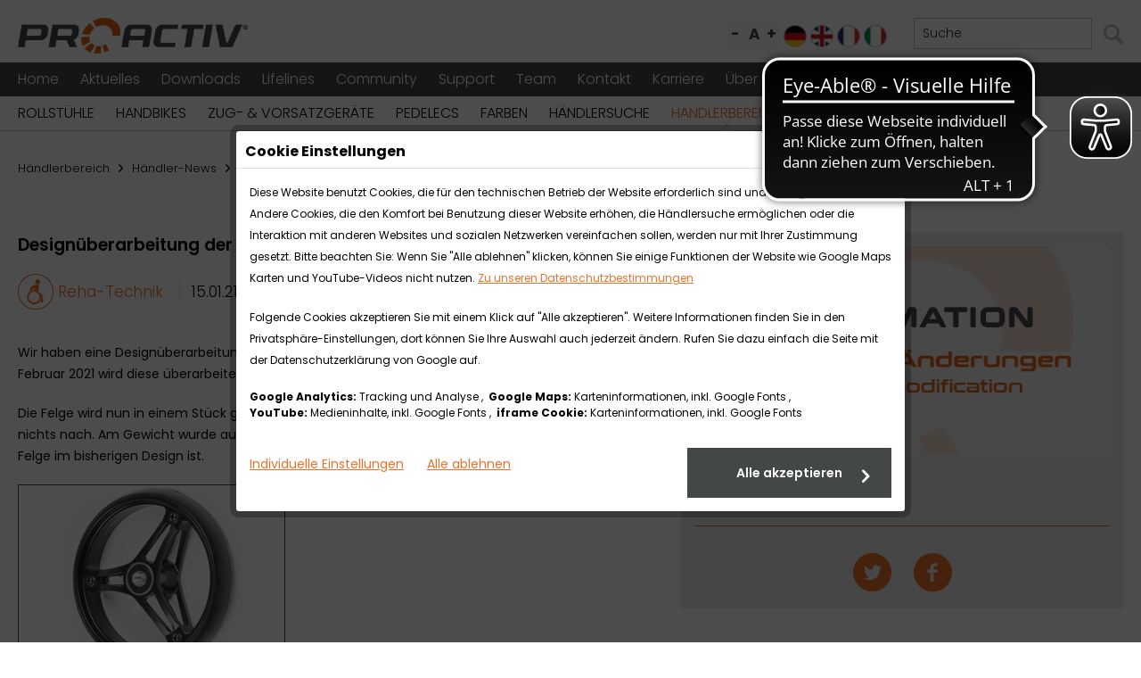

--- FILE ---
content_type: text/html; charset=UTF-8
request_url: https://www.proactiv-gmbh.de/haendlerbereich/haendler-news/designueberarbeitung-der-5-alu-felge-3-speichen-design
body_size: 19703
content:
<!DOCTYPE html> <html class="no-js" lang="de" itemscope="itemscope" itemtype="https://schema.org/WebPage"> <head> <meta charset="utf-8"> <meta name="author" content="" /> <meta name="robots" content="index,follow" /> <meta name="revisit-after" content="15 days" /> <meta name="keywords" content="" /> <meta name="description" content="Wir haben eine Designüberarbeitung unserer 5&quot; Alu-Felge 3-Speichen-Design durchgeführt. Ab Januar 2021 wird diese überarbeitete Felge..." /> <meta property="og:type" content="article" /> <meta property="og:site_name" content="PRO ACTIV Reha-Technik" /> <meta property="og:title" content="Designüberarbeitung der 5&quot; Alu-Felge 3-Speichen-Design" /> <meta property="og:description" content="Wir haben eine Designüberarbeitung unserer 5&quot; Alu-Felge 3-Speichen-Design durchgeführt. Ab Februar 2021 wird diese überarbeitete Felge die bisherige…" /> <meta property="article:author" content="Ellen Mortha" /> <meta name="twitter:card" content="summary" /> <meta name="twitter:title" content="Designüberarbeitung der 5&quot; Alu-Felge 3-Speichen-Design" /> <meta name="twitter:description" content="Wir haben eine Designüberarbeitung unserer 5&quot; Alu-Felge 3-Speichen-Design durchgeführt. Ab Februar 2021 wird diese überarbeitete Felge die bisherige…" /> <meta property="og:image" content="https://www.proactiv-gmbh.de/media/image/ed/3c/85/Information_Technische-AEnderungen.jpg" /> <meta name="twitter:image" content="https://www.proactiv-gmbh.de/media/image/ed/3c/85/Information_Technische-AEnderungen.jpg" /> <meta itemprop="copyrightHolder" content="PRO ACTIV Reha-Technik" /> <meta itemprop="copyrightYear" content="2014" /> <meta itemprop="isFamilyFriendly" content="True" /> <meta itemprop="image" content="https://www.proactiv-gmbh.de/media/image/f9/36/2b/proactiv-logo-web.png" /> <meta name="viewport" content="width=device-width, initial-scale=1.0"> <meta name="mobile-web-app-capable" content="yes"> <meta name="apple-mobile-web-app-title" content="PRO ACTIV Reha-Technik"> <meta name="apple-mobile-web-app-capable" content="yes"> <meta name="apple-mobile-web-app-status-bar-style" content="default"> <link rel="apple-touch-icon-precomposed" href="https://www.proactiv-gmbh.de/media/image/cd/66/e8/Favicon_orange_P_anthrazit_180x180px.png"> <link rel="shortcut icon" href="https://www.proactiv-gmbh.de/media/image/63/54/8c/favicon.png"> <meta name="msapplication-navbutton-color" content="#FFFFFF" /> <meta name="application-name" content="PRO ACTIV Reha-Technik" /> <meta name="msapplication-starturl" content="https://www.proactiv-gmbh.de/" /> <meta name="msapplication-window" content="width=1024;height=768" /> <meta name="msapplication-TileImage" content="https://www.proactiv-gmbh.de/media/image/cd/66/e8/Favicon_orange_P_anthrazit_180x180px.png"> <meta name="msapplication-TileColor" content="#FFFFFF"> <meta name="theme-color" content="#FFFFFF" /> <link rel="canonical" href="https://www.proactiv-gmbh.de/haendlerbereich/haendler-news/designueberarbeitung-der-5-alu-felge-3-speichen-design" /> <link rel="alternate" type="application/rss+xml" title=" RSS" href=""/> <link rel="alternate" type="application/atom+xml" title=" ATOM" href=""/> <title itemprop="name">Designüberarbeitung der 5&quot; Alu-Felge 3-Speichen-Design</title> <link href="/web/cache/1756802465_e38de9a9967da48e6b21bd9e81a7fed7.css" media="all" rel="stylesheet" type="text/css" /> <style> .dtgs-emotionbanner-text { font-size: 30px; } @media only screen and (max-width: 768px) { .dtgs-emotionbanner-text { font-size: 30px !important; } } @media only screen and (max-width: 992px) { .dtgs-emotionbanner-text { font-size: 40px !important; } } @media only screen and (max-width: px) { .dtgs-emotionbanner-text { font-size: !important; } } </style> <script>
var mndCookieExpireDays = '31';
var mndCookieGACode = 'UA-17587240-1';
var mndCookieGAOptIn = 'true';
var mndCookieShowPrivacySettingsLink = 'true';
var mndCookieShowPrivacySettingsLinkText = 'Individuelle Einstellungen';
var mndCookiePixelInstalled = '';
var mndCookieVersion = '2';
var mndCookiePrivacyLink = '/datenschutz';
var mndCookieImprintLink = '/impressum';
var mndCookieReloadPage = 'false';
var mndCookieReloadAddUtm = 'false';
var mndCookieCustomTrackingCookiesJSON = JSON.parse(JSON.stringify([{"Name":"Google Maps","Cookie":"google-maps","Setting":"Opt-In","description":"Google Maps Kartendienst (Bei Aktivierung werden Google Fonts dynamisch geladen) ","type":"mndCookieTypeElse","trackingcode":""},{"Name":"YouTube","Cookie":"google-youtube","Setting":"Opt-In","description":"YouTube Videodienst (Bei Aktivierung werden Google Fonts dynamisch geladen) ","type":"mndCookieTypeMedia","trackingcode":""},{"Name":"iframe Cookie","Cookie":"iframe-cookie","Setting":"Opt-In","description":"iframe","type":"mndCookieTypeElse","trackingcode":""}]));
var mndCookieHideCloseButton = 'true';
var mndIsSecureShop = true;
function mndGetTrackingCookie(name) {
var nameEQ = name + "=";
var ca = document.cookie.split(';');
for(var i=0;i < ca.length;i++) {
var c = ca[i];
while (c.charAt(0)==' ') c = c.substring(1,c.length);
if (c.indexOf(nameEQ) == 0) return c.substring(nameEQ.length,c.length);
}
return null;
}
var mndCustomJs = function() {
}
if (mndCookieGACode !== '') {
var mndCookieGACodeArray = mndCookieGACode.split(',');
if(mndCookieGAOptIn === 'true' && mndGetTrackingCookie('mnd-ga-opted-in') !== 'true') {
mndCookieGACodeArray.forEach(function(el, index, array){
var gaProperty = mndCookieGACodeArray[index];
var disableStr = 'ga-disable-' + gaProperty;
if (mndIsSecureShop !== undefined && mndIsSecureShop === true) {
document.cookie = disableStr + '=true; expires=Thu, 31 Dec 2118 23:59:59 UTC; path=/; secure';
} else {
document.cookie = disableStr + '=true; expires=Thu, 31 Dec 2118 23:59:59 UTC; path=/;';
}
window[disableStr] = true;
});
} else {
mndCookieGACodeArray.forEach(function(el, index, array){
var gaProperty = mndCookieGACodeArray[index];
var disableStr = 'ga-disable-' + gaProperty;
if (mndGetTrackingCookie(disableStr) === 'true') {
window[disableStr] = true;
}
});
}
}
window.dataLayer = window.dataLayer || [];
for(var i = 0; i < mndCookieCustomTrackingCookiesJSON.length; i++) {
var obj = mndCookieCustomTrackingCookiesJSON[i];
if(obj.Name != '' && obj.Cookie != '') {
if(obj.Setting === 'Opt-In' && mndGetTrackingCookie(obj.Cookie) !== 'true') {
if (mndIsSecureShop !== undefined && mndIsSecureShop === true) {
document.cookie = obj.Cookie+'=false; expires=Thu, 31 Dec 2118 23:59:59 UTC; path=/; secure';
} else {
document.cookie = obj.Cookie+'=false; expires=Thu, 31 Dec 2118 23:59:59 UTC; path=/;';
}
}
if(obj.Setting === 'Opt-Out' && mndGetTrackingCookie(obj.Cookie) != 'false') {
if (mndIsSecureShop !== undefined && mndIsSecureShop === true) {
document.cookie = obj.Cookie+'=true; expires=Thu, 31 Dec 2118 23:59:59 UTC; path=/; secure';
} else {
document.cookie = obj.Cookie+'=true; expires=Thu, 31 Dec 2118 23:59:59 UTC; path=/;';
}
}
}
if(obj.Cookie != '') {
var layerName = obj.Cookie;
arr = [];
if(mndGetTrackingCookie(obj.Cookie) === 'true') {
arr[layerName] = 'active';
window.dataLayer.push(arr);
} else {
arr[layerName] = 'inactive';
window.dataLayer.push(arr);
}
}
}
</script> </head> <body class=" is--ctl-blog is--act-detail is--no-sidebar fullwidth-smartphoneportrait " > <div class="menu--overlay" data-shopid="1"></div> <div class="page-wrap"> <noscript class="noscript-main"> <div class="alert is--warning"> <div class="alert--icon"> <i class="icon--element icon--warning"></i> </div> <div class="alert--content"> Um PRO&#x20;ACTIV&#x20;Reha-Technik in vollem Umfang nutzen zu k&ouml;nnen, empfehlen wir Ihnen Javascript in Ihrem Browser zu aktiveren. </div> </div> </noscript> <header class="header-main"> <div class="top-bar"> <div class="container block-group"> <nav class="top-bar--navigation block" role="menubar">   <div class="navigation--entry entry--compare is--hidden" role="menuitem" aria-haspopup="true" data-drop-down-menu="true">   </div> </nav> </div> </div> <div class="container header--navigation"> <div class="logo-main block-group" role="banner"> <div class="logo--shop block"> <a class="logo--link" href="https://www.proactiv-gmbh.de/" title="PRO ACTIV Reha-Technik - zur Startseite wechseln"> <picture> <source srcset="https://www.proactiv-gmbh.de/media/image/f9/36/2b/proactiv-logo-web.png" media="(min-width: 78.75em)"> <source srcset="https://www.proactiv-gmbh.de/media/image/f9/36/2b/proactiv-logo-web.png" media="(min-width: 64em)"> <source srcset="https://www.proactiv-gmbh.de/media/image/f9/36/2b/proactiv-logo-web.png" media="(min-width: 48em)"> <img srcset="https://www.proactiv-gmbh.de/media/image/f9/36/2b/proactiv-logo-web.png" alt="PRO ACTIV Reha-Technik - zur Startseite wechseln" /> </picture> </a> </div> </div> <nav class="shop--navigation block-group"> <ul class="navigation--list block-group" role="menubar"> <li class="navigation--entry entry--menu-left" role="menuitem"> <a class="entry--link entry--trigger btn is--icon-left" href="#offcanvas--left" data-offcanvas="true" data-offCanvasSelector=".sidebar-main" aria-label="Menü"> <i class="icon--menu"></i> Menü </a> </li> <li class="navigation--entry entry--font-size" role="menuitem"> <div class="font-size-container"> <div id="rvfs-controllers" class="fontsize-controllers group"></div> </div> </li> <li class="navigation--entry entry--language-switcher" role="menuitem"> <ul class="nav-language-switcher block-group"> <li class="language-switcher--li"><a class="language--flag de_DE" href='https://www.proactiv-gmbh.de'>DE</a></li> <li class="language-switcher--li"><a class="language--flag en_GB" href='https://www.proactiv-gmbh.com'>EN</a></li> <li class="language-switcher--li"><a class="language--flag fr_FR" href='https://www.proactiv-gmbh.eu/fr'>FR</a></li> <li class="language-switcher--li"><a class="language--flag it_IT" href='https://www.proactiv-gmbh.eu/it'>IT</a></li> </ul> </li> <li class="navigation--entry entry--search" role="menuitem" data-search="true" aria-haspopup="true" data-minLength="3"> <a class="btn entry--link entry--trigger" href="#show-hide--search" title="Suche anzeigen / schließen" aria-label="Suche anzeigen / schließen"> <i class="icon--search"></i> <span class="search--display">Suchen</span> </a> <form action="/search" method="get" class="main-search--form"> <input type="search" name="sSearch" aria-label="Suche" class="main-search--field" autocomplete="off" autocapitalize="off" placeholder="Suche" maxlength="30" /> <button type="submit" class="main-search--button" aria-label="Suchen"> <i class="icon--search"></i> <span class="main-search--text">Suchen</span> </button> <div class="form--ajax-loader">&nbsp;</div> </form> <div class="main-search--results"></div> </li> </ul> </nav> <div class="container--ajax-cart" data-collapse-cart="true"></div> </div> </header> <nav class="navigation-sub" role="menubar"> <div class="container" data-menu-scroller="true" data-listSelector=".service--list" data-viewPortSelector=".entry--service">   <div class="navigation--entry entry--service has--drop-down" role="menuitem" aria-haspopup="true" data-drop-down-menu="true"> <ul class="service--list is--rounded" role="menu"> <li class="service--entry" role="menuitem"> <a class="service--link" href="/" title="Home" > Home </a> </li> <li class="service--entry" role="menuitem"> <a class="service--link" href="https://www.proactiv-gmbh.de/aktuelles" title="Aktuelles" > Aktuelles </a> </li> <li class="service--entry" role="menuitem"> <a class="service--link" href="https://www.proactiv-gmbh.de/downloads/" title="Downloads" > Downloads </a> </li> <li class="service--entry" role="menuitem"> <a class="service--link" href="https://www.proactiv-gmbh.de/lifelines" title="Lifelines" > Lifelines </a> </li> <li class="service--entry" role="menuitem"> <a class="service--link" href="https://www.proactiv-gmbh.de/community" title="Community" > Community </a> </li> <li class="service--entry" role="menuitem"> <a class="service--link" href="https://www.proactiv-gmbh.de/support" title="Support" > Support </a> </li> <li class="service--entry" role="menuitem"> <a class="service--link" href="https://www.proactiv-gmbh.de/team/" title="Team" > Team </a> </li> <li class="service--entry" role="menuitem"> <a class="service--link" href="https://www.proactiv-gmbh.de/kontakt" title="Kontakt" > Kontakt </a> </li> <li class="service--entry" role="menuitem"> <a class="service--link" href="https://www.proactiv-gmbh.de/karriere" title="Karriere" > Karriere </a> </li> <li class="service--entry" role="menuitem"> <a class="service--link" href="https://www.proactiv-gmbh.de/ueber-uns" title="Über uns" > Über uns </a> </li> <li class="service--entry" role="menuitem"> <a class="service--link" href="https://www.proactiv-gmbh.de/nachhaltigkeit/" title="Nachhaltigkeit" > Nachhaltigkeit </a> </li> </ul> </div> </div> </nav> <nav class="navigation-main"> <div class="navigation-border"></div> <div class="container" data-menu-scroller="true" data-listSelector=".navigation--list.container" data-viewPortSelector=".navigation--list-wrapper"> <div class="navigation--list-wrapper"> <ul class="navigation--list container" role="menubar" itemscope="itemscope" itemtype="https://schema.org/SiteNavigationElement"> <li class="navigation--entry main--menu-entry-51" role="menuitem" data-menu="51"> <a class="navigation--link" href="https://www.proactiv-gmbh.de/rollstuehle/" title="Rollstühle" itemprop="url"> <span itemprop="name">Rollstühle</span> </a> </li> <li class="navigation--entry main--menu-entry-52" role="menuitem" data-menu="52"> <a class="navigation--link" href="https://www.proactiv-gmbh.de/handbikes/" title="Handbikes" itemprop="url"> <span itemprop="name">Handbikes</span> </a> </li> <li class="navigation--entry main--menu-entry-53" role="menuitem" data-menu="53"> <a class="navigation--link" href="https://www.proactiv-gmbh.de/zug-vorsatzgeraete/" title="Zug- & Vorsatzgeräte" itemprop="url"> <span itemprop="name">Zug- & Vorsatzgeräte</span> </a> </li> <li class="navigation--entry main--menu-entry-56" role="menuitem" data-menu="56"> <a class="navigation--link" href="https://www.proactiv-gmbh.de/pedelecs/" title="Pedelecs" itemprop="url"> <span itemprop="name">Pedelecs</span> </a> </li> <li class="navigation--entry main--menu-entry-173" role="menuitem" data-menu="173"> <a class="navigation--link" href="https://www.proactiv-gmbh.de/farben/" title="Farben" itemprop="url"> <span itemprop="name">Farben</span> </a> </li> <li class="navigation--entry main--menu-entry-39" role="menuitem" data-menu="39"> <a class="navigation--link" href="https://www.proactiv-gmbh.de/haendlersuche/" title="Händlersuche " itemprop="url"> <span itemprop="name">Händlersuche </span> </a> </li> <li class="navigation--entry main--menu-entry-40 is--active" role="menuitem" data-menu="40"> <a class="navigation--link is--active" href="https://www.proactiv-gmbh.de/haendlerbereich/" title="Händlerbereich" itemprop="url"> <span itemprop="name">Händlerbereich</span> </a> </li> </ul> </div> <div class="advanced-menu" data-advanced-menu="true" data-hoverDelay="250"> <div class="menu--container menu--51" data-menu-container="51"> <div class="content--wrapper has--content has--teaser"> <ul class="menu--list menu--level-0" style=""> <li class="menu--list-item item--level-0"> <a href="https://www.proactiv-gmbh.de/rollstuehle/starrrahmenrollstuehle/" class="menu--list-item-link" title="Starrrahmenrollstühle"> <span> <span> Starrrahmenrollstühle </span> </span> </a> <ul class="menu--list menu--level-1" style=""> <div class="menu--list-bg"></div> <div class="menu--padding"></div> <li class="menu--list-item item--level-1 item--has-image"> <a href="https://www.proactiv-gmbh.de/rollstuehle/starrrahmenrollstuehle/speedy-4all-ergo/" class="menu--list-item-link" title="SPEEDY 4all Ergo"> <span> <span> SPEEDY 4all Ergo </span> </span> </a> <div class="menu--list-image-wrapper image--level-1" style='background-image: url(https://www.proactiv-gmbh.de/media/image/f6/d1/d0/proactiv-hintergrund-speedy4all-ergo-950px_be_neu.jpg);'></div> <div class="menu--list-single-image list-image"> <img src="https://www.proactiv-gmbh.de/media/image/3e/d8/39/SPEEDY4all-Ergo_800x533px.png" /> </div> <div class="menu--list-description list-description--level-1"> <div class="menu--list-description-headline"> <span class="headline-h1"><p><span style="font-size: 20px;">SPEEDY 4all Ergo</span></p></span> </div> <div class="menu--list-description-text"> <p><span style="font-size: 13px;">Physiologisch optimale Sitzposition via Sitzknick. 9 Parameter wählbar. Vielseitige Verstellmöglichkeiten. Optional Integralbremse.</span></p> </div> <div class="menu--list-description-button"> <div class="menu--goto"> <a href="https://www.proactiv-gmbh.de/rollstuehle/starrrahmenrollstuehle/speedy-4all-ergo/">mehr ></a> </div> </div> </div> </li> <li class="menu--list-item item--level-1 item--has-image"> <a href="https://www.proactiv-gmbh.de/rollstuehle/starrrahmenrollstuehle/speedy-4you-ergo/" class="menu--list-item-link" title="SPEEDY 4you Ergo"> <span> <span> SPEEDY 4you Ergo </span> </span> </a> <div class="menu--list-image-wrapper image--level-1" style='background-image: url(https://www.proactiv-gmbh.de/media/image/76/f6/46/proactiv-hintergrund-speedy4you-ergo-950px_be_neu.jpg);'></div> <div class="menu--list-single-image list-image"> <img src="https://www.proactiv-gmbh.de/media/image/2c/2e/d0/SPEEDY4you-Ergo_800x533px.png" /> </div> <div class="menu--list-description list-description--level-1"> <div class="menu--list-description-headline"> <span class="headline-h1"><p><span style="font-size: 20px;">SPEEDY 4you Ergo</span></p></span> </div> <div class="menu--list-description-text"> <p><span style="font-size: 13px;">Physiologisch optimale Sitzposition via Sitzknick.&nbsp;13 Parameter wählbar inkl. Rahmeneinzug. Optional Integralbremse.</span></p> </div> <div class="menu--list-description-button"> <div class="menu--goto"> <a href="https://www.proactiv-gmbh.de/rollstuehle/starrrahmenrollstuehle/speedy-4you-ergo/">mehr ></a> </div> </div> </div> </li> <li class="menu--list-item item--level-1 item--has-image"> <a href="https://www.proactiv-gmbh.de/rollstuehle/starrrahmenrollstuehle/speedy-4all/" class="menu--list-item-link" title="SPEEDY 4all"> <span> <span> SPEEDY 4all </span> </span> </a> <div class="menu--list-image-wrapper image--level-1" style='background-image: url(https://www.proactiv-gmbh.de/media/image/96/1c/97/proactiv-hintergrund-speedy4all-950px_be_neu.jpg);'></div> <div class="menu--list-single-image list-image"> <img src="https://www.proactiv-gmbh.de/media/image/36/78/e9/SPEEDY4all_800x533px.png" /> </div> <div class="menu--list-description list-description--level-1"> <div class="menu--list-description-headline"> <span class="headline-h1"><p><span style="font-size: 20px;">SPEEDY 4all</span></p></span> </div> <div class="menu--list-description-text"> <p><span style="font-size: 13px;">Flache Rahmenbauweise ohne Sitzknick. Vielseitige Verstellmöglichkeiten. Stabiler Rahmen mit besten Fahreigenschaften.</span></p> </div> <div class="menu--list-description-button"> <div class="menu--goto"> <a href="https://www.proactiv-gmbh.de/rollstuehle/starrrahmenrollstuehle/speedy-4all/">mehr ></a> </div> </div> </div> </li> <li class="menu--list-item item--level-1 item--has-image"> <a href="https://www.proactiv-gmbh.de/rollstuehle/starrrahmenrollstuehle/speedy-f2/" class="menu--list-item-link" title="SPEEDY F2"> <span> <span> SPEEDY F2 </span> </span> </a> <div class="menu--list-image-wrapper image--level-1" style='background-image: url(https://www.proactiv-gmbh.de/media/image/a7/c8/6e/proactiv-hintergrund-speedyf2-950px_be_neu.jpg);'></div> <div class="menu--list-single-image list-image"> <img src="https://www.proactiv-gmbh.de/media/image/3d/08/06/SPEEDY-F2_overlite_Radstandsverl_800x533px.png" /> </div> <div class="menu--list-description list-description--level-1"> <div class="menu--list-description-headline"> <span class="headline-h1"><p><span style="font-size: 20px;">SPEEDY F2</span></p></span> </div> <div class="menu--list-description-text"> <p><span style="font-size: 13px;">Komplett verschweißter, individueller Rahmen mit unschlagbaren Fahreigenschaften und nahezu endlosen Gestaltungsmöglichkeiten.</span></p> </div> <div class="menu--list-description-button"> <div class="menu--goto"> <a href="https://www.proactiv-gmbh.de/rollstuehle/starrrahmenrollstuehle/speedy-f2/">mehr ></a> </div> </div> </div> </li> <li class="menu--list-item item--level-1 item--has-image"> <a href="https://www.proactiv-gmbh.de/rollstuehle/starrrahmenrollstuehle/speedy-f3/" class="menu--list-item-link" title="SPEEDY F3"> <span> <span> SPEEDY F3 </span> </span> </a> <div class="menu--list-image-wrapper image--level-1" style='background-image: url(https://www.proactiv-gmbh.de/media/image/2d/2a/f8/proactiv-hintergrund-speedyf3-950x699px_1.jpg);'></div> <div class="menu--list-single-image list-image"> <img src="https://www.proactiv-gmbh.de/media/image/79/35/d9/SPEEDY-F4_800x533px.png" /> </div> <div class="menu--list-description list-description--level-1"> <div class="menu--list-description-headline"> <span class="headline-h1"><p><span style="font-size: 20px;">SPEEDY F3</span></p></span> </div> <div class="menu--list-description-text"> <p><span style="font-size: 13px;">Komplett verschweißter Rahmen mit filigranem Design für Kunden, die wissen, was Sie wollen.&nbsp;</span></p> </div> <div class="menu--list-description-button"> <div class="menu--goto"> <a href="https://www.proactiv-gmbh.de/rollstuehle/starrrahmenrollstuehle/speedy-f3/">mehr ></a> </div> </div> </div> </li> <li class="menu--list-item item--level-1 item--has-image"> <a href="https://www.proactiv-gmbh.de/rollstuehle/starrrahmenrollstuehle/speedy-a1/" class="menu--list-item-link" title="SPEEDY A1"> <span> <span> SPEEDY A1 </span> </span> </a> <div class="menu--list-image-wrapper image--level-1" style='background-image: url(https://www.proactiv-gmbh.de/media/image/57/01/9e/proactiv-hintergrund-speedya1-950px_be_neu.jpg);'></div> <div class="menu--list-single-image list-image"> <img src="https://www.proactiv-gmbh.de/media/image/d9/ef/73/SPEEDY-A1_A1-HD_800x533px.png" /> </div> <div class="menu--list-description list-description--level-1"> <div class="menu--list-description-headline"> <span class="headline-h1"><p><span style="font-size: 20px;">SPEEDY A1</span></p></span> </div> <div class="menu--list-description-text"> <p><span style="font-size: 13px;">Für extreme Belastungen, Anbau von Antrieben und Adaptionen, spezielle Rahmengeometrien und große Körpergrößen geeignet.</span></p> </div> <div class="menu--list-description-button"> <div class="menu--goto"> <a href="https://www.proactiv-gmbh.de/rollstuehle/starrrahmenrollstuehle/speedy-a1/">mehr ></a> </div> </div> </div> </li> <li class="menu--list-item item--level-1 item--has-image"> <a href="https://www.proactiv-gmbh.de/rollstuehle/starrrahmenrollstuehle/speedy-a2/" class="menu--list-item-link" title="SPEEDY A2"> <span> <span> SPEEDY A2 </span> </span> </a> <div class="menu--list-image-wrapper image--level-1" style='background-image: url(https://www.proactiv-gmbh.de/media/image/fd/81/8f/proactiv-hintergrund-speedya2-950px_be-neu.jpg);'></div> <div class="menu--list-single-image list-image"> <img src="https://www.proactiv-gmbh.de/media/image/b8/f8/3f/SPEEDY-A2_800x533px.png" /> </div> <div class="menu--list-description list-description--level-1"> <div class="menu--list-description-headline"> <span class="headline-h1"><p><span style="font-size: 20px;">SPEEDY A2</span></p></span> </div> <div class="menu--list-description-text"> <p><span style="font-size: 13px;">Für den Anbau von Treppensteigegeräten und Schiebehilfen ab Sitzbreite 38cm.&nbsp;</span></p> </div> <div class="menu--list-description-button"> <div class="menu--goto"> <a href="https://www.proactiv-gmbh.de/rollstuehle/starrrahmenrollstuehle/speedy-a2/">mehr ></a> </div> </div> </div> </li> <li class="menu--list-item item--level-1 item--has-image"> <a href="https://www.proactiv-gmbh.de/rollstuehle/starrrahmenrollstuehle/lift-activ/" class="menu--list-item-link" title="LIFT activ"> <span> <span> LIFT activ </span> </span> </a> <div class="menu--list-image-wrapper image--level-1" style='background-image: url(https://www.proactiv-gmbh.de/media/image/1d/b9/d5/proactiv-hintergrund-lift-activ-950px_be1.jpg);'></div> <div class="menu--list-single-image list-image"> <img src="https://www.proactiv-gmbh.de/media/image/02/79/49/LIFT-activ-mech_oben-unten_800x533px.png" /> </div> <div class="menu--list-description list-description--level-1"> <div class="menu--list-description-headline"> <span class="headline-h1"><p><span style="font-size: 20px;">LIFT activ</span></p></span> </div> <div class="menu--list-description-text"> <p><span style="font-size: 13px;">Smarter Rollstuhl mit Sitzhöhenverstellung. Ideal für Beruf, Alltag, Haushalt und den Transport im Auto.</span></p> </div> <div class="menu--list-description-button"> <div class="menu--goto"> <a href="https://www.proactiv-gmbh.de/rollstuehle/starrrahmenrollstuehle/lift-activ/">mehr ></a> </div> </div> </div> </li> <li class="menu--list-item item--level-1 item--has-image"> <a href="https://www.proactiv-gmbh.de/rollstuehle/starrrahmenrollstuehle/lift-solid/" class="menu--list-item-link" title="LIFT solid"> <span> <span> LIFT solid </span> </span> </a> <div class="menu--list-image-wrapper image--level-1" style='background-image: url(https://www.proactiv-gmbh.de/media/image/7f/36/58/proactiv-hintergrund-lift-solid-950px_be_neu.jpg);'></div> <div class="menu--list-single-image list-image"> <img src="https://www.proactiv-gmbh.de/media/image/15/c6/e8/LIFT-solid-mech_oben-unten_800x533px.png" /> </div> <div class="menu--list-description list-description--level-1"> <div class="menu--list-description-headline"> <span class="headline-h1"><p><span style="font-size: 20px;">LIFT solid</span></p></span> </div> <div class="menu--list-description-text"> <p><span style="font-size: 13px;">Robustes Kraftpaket mit stufenloser Sitzhöhenverstellung (mechanisch oder elektrisch) für den Arbeitsalltag.&nbsp;</span></p> </div> <div class="menu--list-description-button"> <div class="menu--goto"> <a href="https://www.proactiv-gmbh.de/rollstuehle/starrrahmenrollstuehle/lift-solid/">mehr ></a> </div> </div> </div> </li> </ul> </li> <li class="menu--list-item item--level-0"> <a href="https://www.proactiv-gmbh.de/rollstuehle/faltrollstuehle/" class="menu--list-item-link" title="Faltrollstühle"> <span> <span> Faltrollstühle </span> </span> </a> <ul class="menu--list menu--level-1" style=""> <div class="menu--list-bg"></div> <div class="menu--padding"></div> <li class="menu--list-item item--level-1 item--has-image"> <a href="https://www.proactiv-gmbh.de/rollstuehle/faltrollstuehle/traveler/" class="menu--list-item-link" title="TRAVELER"> <span> <span> TRAVELER </span> </span> </a> <div class="menu--list-image-wrapper image--level-1" style='background-image: url(https://www.proactiv-gmbh.de/media/image/2f/18/de/proactiv-hintergrund-traveler-950px_be.jpg);'></div> <div class="menu--list-single-image list-image"> <img src="https://www.proactiv-gmbh.de/media/image/6c/bc/e6/TRAVELER_800x533px.png" /> </div> <div class="menu--list-description list-description--level-1"> <div class="menu--list-description-headline"> <span class="headline-h1"><p><span style="font-size: 20px;">TRAVELER</span></p></span> </div> <div class="menu--list-description-text"> <p><span style="font-size: 13px;">Der zuverlässige und bewährte Partner im Alltag und auf Reisen. Auch für extreme Belastungen.</span></p> </div> <div class="menu--list-description-button"> <div class="menu--goto"> <a href="https://www.proactiv-gmbh.de/rollstuehle/faltrollstuehle/traveler/">mehr ></a> </div> </div> </div> </li> <li class="menu--list-item item--level-1 item--has-image"> <a href="https://www.proactiv-gmbh.de/rollstuehle/faltrollstuehle/traveler-4all-ergo/" class="menu--list-item-link" title="TRAVELER 4all Ergo"> <span> <span> TRAVELER 4all Ergo </span> </span> </a> <div class="menu--list-image-wrapper image--level-1" style='background-image: url(https://www.proactiv-gmbh.de/media/image/9b/6f/32/proactiv-hintergrund-traveler4all-ergo-950px_be.jpg);'></div> <div class="menu--list-single-image list-image"> <img src="https://www.proactiv-gmbh.de/media/image/53/29/d3/TRAVELER4all-Ergo_800x533px.png" /> </div> <div class="menu--list-description list-description--level-1"> <div class="menu--list-description-headline"> <span class="headline-h1"><p><span style="font-size: 20px;">TRAVELER 4all Ergo</span></p></span> </div> <div class="menu--list-description-text"> <p><span style="font-size: 13px;">Physiologisch optimale Sitzposition via Sitzknick. 9 Parameter wählbar. Optional Integralbremse. Leicht und verwindungssteif.&nbsp;</span></p> </div> <div class="menu--list-description-button"> <div class="menu--goto"> <a href="https://www.proactiv-gmbh.de/rollstuehle/faltrollstuehle/traveler-4all-ergo/">mehr ></a> </div> </div> </div> </li> <li class="menu--list-item item--level-1 item--has-image"> <a href="https://www.proactiv-gmbh.de/rollstuehle/faltrollstuehle/traveler-4you-ergo-pure/" class="menu--list-item-link" title="TRAVELER 4you Ergo / pure"> <span> <span> TRAVELER 4you Ergo / pure </span> </span> </a> <div class="menu--list-image-wrapper image--level-1" style='background-image: url(https://www.proactiv-gmbh.de/media/image/f2/d6/4f/proactiv-hintergrund-traveler4you-ergo-950px_be2.jpg);'></div> <div class="menu--list-single-image list-image"> <img src="https://www.proactiv-gmbh.de/media/image/e0/93/ee/TRAVELER4you-Ergo_TRAVELER-pure_800x533px.png" /> </div> <div class="menu--list-description list-description--level-1"> <div class="menu--list-description-headline"> <span class="headline-h1"><p><span style="font-size: 20px;">TRAVELER 4you Ergo / pure</span></p></span> </div> <div class="menu--list-description-text"> <p><span style="font-size: 13px;">Physiologisch optimale Sitzposition via Sitzknick. 12 Parameter wählbar inkl. Rahmeneinzug. Optional Integralbremse.&nbsp;</span></p> </div> <div class="menu--list-description-button"> <div class="menu--goto"> <a href="https://www.proactiv-gmbh.de/rollstuehle/faltrollstuehle/traveler-4you-ergo-pure/">mehr ></a> </div> </div> </div> </li> </ul> </li> <li class="menu--list-item item--level-0"> <a href="https://www.proactiv-gmbh.de/rollstuehle/kinder-jugendrollstuehle/" class="menu--list-item-link" title="Kinder- &amp; Jugendrollstühle"> <span> <span> Kinder- & Jugendrollstühle </span> </span> </a> <ul class="menu--list menu--level-1" style=""> <div class="menu--list-bg"></div> <div class="menu--padding"></div> <li class="menu--list-item item--level-1 item--has-image"> <a href="https://www.proactiv-gmbh.de/rollstuehle/kinder-jugendrollstuehle/litty-4all/" class="menu--list-item-link" title="LITTY 4all"> <span> <span> LITTY 4all </span> </span> </a> <div class="menu--list-image-wrapper image--level-1" style='background-image: url(https://www.proactiv-gmbh.de/media/image/81/35/11/proactiv-hintergrund-litty4all-950px_be1.jpg);'></div> <div class="menu--list-single-image list-image"> <img src="https://www.proactiv-gmbh.de/media/image/37/13/94/LITTY4all_800x533px_2.png" /> </div> <div class="menu--list-description list-description--level-1"> <div class="menu--list-description-headline"> <span class="headline-h1"><p><span style="font-size: 20px;">LITTY 4all</span></p></span> </div> <div class="menu--list-description-text"> <p><span style="font-size: 13px;">Für Kinder optimale Rahmengeometrie und umfassende Verstellmöglichkeiten. 9 Parameter wählbar.</span></p> </div> <div class="menu--list-description-button"> <div class="menu--goto"> <a href="https://www.proactiv-gmbh.de/rollstuehle/kinder-jugendrollstuehle/litty-4all/">mehr ></a> </div> </div> </div> </li> <li class="menu--list-item item--level-1 item--has-image"> <a href="https://www.proactiv-gmbh.de/rollstuehle/kinder-jugendrollstuehle/litty-4you/" class="menu--list-item-link" title="LITTY 4you"> <span> <span> LITTY 4you </span> </span> </a> <div class="menu--list-image-wrapper image--level-1" style='background-image: url(https://www.proactiv-gmbh.de/media/image/d4/aa/7d/proactiv-hintergrund-litty4you-950px_be1.jpg);'></div> <div class="menu--list-single-image list-image"> <img src="https://www.proactiv-gmbh.de/media/image/78/09/36/LITTY4you_800x533px.png" /> </div> <div class="menu--list-description list-description--level-1"> <div class="menu--list-description-headline"> <span class="headline-h1"><p><span style="font-size: 20px;">LITTY 4you</span></p></span> </div> <div class="menu--list-description-text"> <p><span style="font-size: 13px;">Individuelle, für Kinder optimale Rahmengeometrie. 10 Parameter in großen Maßbereichen frei wählbar.&nbsp;</span></p> </div> <div class="menu--list-description-button"> <div class="menu--goto"> <a href="https://www.proactiv-gmbh.de/rollstuehle/kinder-jugendrollstuehle/litty-4you/">mehr ></a> </div> </div> </div> </li> <li class="menu--list-item item--level-1 item--has-image"> <a href="https://www.proactiv-gmbh.de/rollstuehle/kinder-jugendrollstuehle/buddy/" class="menu--list-item-link" title="BUDDY"> <span> <span> BUDDY </span> </span> </a> <div class="menu--list-image-wrapper image--level-1" style='background-image: url(https://www.proactiv-gmbh.de/media/image/a5/c1/3c/proactiv-hintergrund-buddy-950px.jpg);'></div> <div class="menu--list-single-image list-image"> <img src="https://www.proactiv-gmbh.de/media/image/8f/6f/29/BUDDY_XL_800x533px.png" /> </div> <div class="menu--list-description list-description--level-1"> <div class="menu--list-description-headline"> <span class="headline-h1"><p><span style="font-size: 20px;">BUDDY</span></p></span> </div> <div class="menu--list-description-text"> <p><span style="font-size: 13px;">Robuster Kinder- und Jugendrollstuhl mit Mitwachsfunktion. </span></p> </div> <div class="menu--list-description-button"> <div class="menu--goto"> <a href="https://www.proactiv-gmbh.de/rollstuehle/kinder-jugendrollstuehle/buddy/">mehr ></a> </div> </div> </div> </li> <li class="menu--list-item item--level-1 item--has-image"> <a href="https://www.proactiv-gmbh.de/rollstuehle/kinder-jugendrollstuehle/speedy-4teen/" class="menu--list-item-link" title="SPEEDY 4teen"> <span> <span> SPEEDY 4teen </span> </span> </a> <div class="menu--list-image-wrapper image--level-1" style='background-image: url(https://www.proactiv-gmbh.de/media/image/88/70/33/proactiv-hintergrund-speedy4teen-950px_be1.jpg);'></div> <div class="menu--list-single-image list-image"> <img src="https://www.proactiv-gmbh.de/media/image/74/d6/17/SPEEDY4teen_800x533px.png" /> </div> <div class="menu--list-description list-description--level-1"> <div class="menu--list-description-headline"> <span class="headline-h1"><p><span style="font-size: 20px;">SPEEDY 4teen</span></p></span> </div> <div class="menu--list-description-text"> <p><span style="font-size: 13px;">Sportlicher Jugendrollstuhl mit gezielter Gewichtsoptimierung, bewährter Mitwachsfunktion und Verstellmöglichkeiten.&nbsp;</span></p> </div> <div class="menu--list-description-button"> <div class="menu--goto"> <a href="https://www.proactiv-gmbh.de/rollstuehle/kinder-jugendrollstuehle/speedy-4teen/">mehr ></a> </div> </div> </div> </li> </ul> </li> <li class="menu--list-item item--level-0"> <a href="https://www.proactiv-gmbh.de/rollstuehle/sportrollstuehle/" class="menu--list-item-link" title="Sportrollstühle"> <span> <span> Sportrollstühle </span> </span> </a> <ul class="menu--list menu--level-1" style=""> <div class="menu--list-bg"></div> <div class="menu--padding"></div> <li class="menu--list-item item--level-1 item--has-image"> <a href="https://www.proactiv-gmbh.de/rollstuehle/sportrollstuehle/speedy-f1-4basket/" class="menu--list-item-link" title="SPEEDY F1 4basket"> <span> <span> SPEEDY F1 4basket </span> </span> </a> <div class="menu--list-image-wrapper image--level-1" style='background-image: url(https://www.proactiv-gmbh.de/media/image/b6/90/7c/proactiv-hintergrund-speedy4basket-950px_be.jpg);'></div> <div class="menu--list-single-image list-image"> <img src="https://www.proactiv-gmbh.de/media/image/96/81/33/SPEEDY4basket_800x533px.png" /> </div> <div class="menu--list-description list-description--level-1"> <div class="menu--list-description-headline"> <span class="headline-h1"><p><span style="font-size: 20px;">SPEEDY F1 4basket</span></p></span> </div> <div class="menu--list-description-text"> <p><span style="font-size: 13px;">Basketballrollstuhl: Verbindet Drehfreudigkeit, Beschleunigung &amp; eine hohe Fahrgeschwindigkeit.</span></p> </div> <div class="menu--list-description-button"> <div class="menu--goto"> <a href="https://www.proactiv-gmbh.de/rollstuehle/sportrollstuehle/speedy-f1-4basket/">mehr ></a> </div> </div> </div> </li> <li class="menu--list-item item--level-1 item--has-image"> <a href="https://www.proactiv-gmbh.de/rollstuehle/sportrollstuehle/speedy-f1-4tennis/" class="menu--list-item-link" title="SPEEDY F1 4tennis"> <span> <span> SPEEDY F1 4tennis </span> </span> </a> <div class="menu--list-image-wrapper image--level-1" style='background-image: url(https://www.proactiv-gmbh.de/media/image/dd/a0/95/proactiv-hintergrund-speedy4tennis-950px_be.jpg);'></div> <div class="menu--list-single-image list-image"> <img src="https://www.proactiv-gmbh.de/media/image/ab/c9/97/SPEEDY-4tennis_800x533px.png" /> </div> <div class="menu--list-description list-description--level-1"> <div class="menu--list-description-headline"> <span class="headline-h1"><p><span style="font-size: 20px;">SPEEDY F1 4tennis</span></p></span> </div> <div class="menu--list-description-text"> <p><span style="font-size: 13px;">Tennisrollstuhl: Optimaler Spielfreiraum &amp; einstellbare Bodenfreiheit. </span></p> </div> <div class="menu--list-description-button"> <div class="menu--goto"> <a href="https://www.proactiv-gmbh.de/rollstuehle/sportrollstuehle/speedy-f1-4tennis/">mehr ></a> </div> </div> </div> </li> <li class="menu--list-item item--level-1 item--has-image"> <a href="https://www.proactiv-gmbh.de/rollstuehle/sportrollstuehle/speedy-f1-4badminton/" class="menu--list-item-link" title="SPEEDY F1 4badminton"> <span> <span> SPEEDY F1 4badminton </span> </span> </a> <div class="menu--list-image-wrapper image--level-1" style='background-image: url(https://www.proactiv-gmbh.de/media/image/5e/54/36/proactiv-hintergrund-speedy4badminton-950px_be.jpg);'></div> <div class="menu--list-single-image list-image"> <img src="https://www.proactiv-gmbh.de/media/image/3d/01/f5/SPEEDY4badminton_800x533px.png" /> </div> <div class="menu--list-description list-description--level-1"> <div class="menu--list-description-headline"> <span class="headline-h1"><p><span style="font-size: 20px;">SPEEDY F1 4badminton</span></p></span> </div> <div class="menu--list-description-text"> <p><span style="font-size: 13px;">Badmintonrollstuhl: Absolute Standsicherheit &amp; hervorragende Wendigkeit.</span></p> </div> <div class="menu--list-description-button"> <div class="menu--goto"> <a href="https://www.proactiv-gmbh.de/rollstuehle/sportrollstuehle/speedy-f1-4badminton/">mehr ></a> </div> </div> </div> </li> </ul> </li> <li class="menu--list-item item--level-0"> <a href="https://www.proactiv-gmbh.de/rollstuehle/rollstuhl-baugruppen/" class="menu--list-item-link" title="Rollstuhl - Baugruppen"> <span> <span> Rollstuhl - Baugruppen </span> </span> </a> <ul class="menu--list menu--level-1" style=""> <div class="menu--list-bg"></div> <div class="menu--padding"></div> <li class="menu--list-item item--level-1 item--has-image"> <a href="https://www.proactiv-gmbh.de/rollstuehle/rollstuhl-baugruppen/lenkraeder/" class="menu--list-item-link" title="Lenkräder"> <span> <span> Lenkräder </span> </span> </a> <div class="menu--list-image-wrapper image--level-1" style='background-image: url(https://www.proactiv-gmbh.de/media/image/1a/b2/63/proactiv-hintergrund-baugruppen-rollstuhl-950px.jpg);'></div> <div class="menu--list-description list-description--level-1"> <div class="menu--list-description-headline"> <span class="headline-h1"><p><span style="font-size: 20px;">Lenkräder</span></p></span> </div> <div class="menu--list-description-text"> <p><span style="font-size: 13px;">Auswahl an Lenkrädern.</span></p> </div> <div class="menu--list-description-button"> <div class="menu--goto"> <a href="https://www.proactiv-gmbh.de/rollstuehle/rollstuhl-baugruppen/lenkraeder/">mehr ></a> </div> </div> </div> </li> <li class="menu--list-item item--level-1 item--has-image"> <a href="https://www.proactiv-gmbh.de/rollstuehle/rollstuhl-baugruppen/lenkradgabeln/" class="menu--list-item-link" title="Lenkradgabeln"> <span> <span> Lenkradgabeln </span> </span> </a> <div class="menu--list-image-wrapper image--level-1" style='background-image: url(https://www.proactiv-gmbh.de/media/image/1a/b2/63/proactiv-hintergrund-baugruppen-rollstuhl-950px.jpg);'></div> <div class="menu--list-description list-description--level-1"> <div class="menu--list-description-headline"> <span class="headline-h1"><p><span style="font-size: 20px;">Lenkradgabeln</span></p></span> </div> <div class="menu--list-description-text"> <p><span style="font-size: 13px;">Auswahl an Lenkradgabeln.</span></p> </div> <div class="menu--list-description-button"> <div class="menu--goto"> <a href="https://www.proactiv-gmbh.de/rollstuehle/rollstuhl-baugruppen/lenkradgabeln/">mehr ></a> </div> </div> </div> </li> </ul> </li> <li class="menu--list-item item--level-0 item--level-0-spacer"></li> </ul> </div> </div> <div class="menu--container menu--52" data-menu-container="52"> <div class="content--wrapper has--content has--teaser"> <ul class="menu--list menu--level-0" style=""> <li class="menu--list-item item--level-0"> <a href="https://www.proactiv-gmbh.de/handbikes/adaptivbikes/" class="menu--list-item-link" title="Adaptivbikes"> <span> <span> Adaptivbikes </span> </span> </a> <ul class="menu--list menu--level-1" style=""> <div class="menu--list-bg"></div> <div class="menu--padding"></div> <li class="menu--list-item item--level-1 item--has-image"> <a href="https://www.proactiv-gmbh.de/handbikes/adaptivbikes/husk-e-adaptivbike/" class="menu--list-item-link" title="HUSK-E Adaptivbike"> <span> <span> HUSK-E Adaptivbike </span> </span> </a> <div class="menu--list-image-wrapper image--level-1" style='background-image: url(https://www.proactiv-gmbh.de/media/image/b4/d8/43/proactiv-hintergrund-husk-e-950px_be5.jpg);'></div> <div class="menu--list-single-image list-image"> <img src="https://www.proactiv-gmbh.de/media/image/f2/e6/e0/HUSK-E_mit_Packmass_800x533px.png" /> </div> <div class="menu--list-description list-description--level-1"> <div class="menu--list-description-headline"> <span class="headline-h1"><p><span style="font-size: 20px;">HUSK-E Adaptivbike</span></p></span> </div> <div class="menu--list-description-text"> <p><span style="font-size: 13px;">Manuell oder mit leistungsstarkem Mittelmotor und abklappbarer Tretlagerstütze.</span></p> </div> <div class="menu--list-description-button"> <div class="menu--goto"> <a href="https://www.proactiv-gmbh.de/handbikes/adaptivbikes/husk-e-adaptivbike/">mehr ></a> </div> </div> </div> </li> <li class="menu--list-item item--level-1 item--has-image"> <a href="https://www.proactiv-gmbh.de/handbikes/adaptivbikes/nj1-e-assistant/" class="menu--list-item-link" title="NJ1 e-assistant"> <span> <span> NJ1 e-assistant </span> </span> </a> <div class="menu--list-image-wrapper image--level-1" style='background-image: url(https://www.proactiv-gmbh.de/media/image/c6/45/ef/proactiv-hintergrund-nj1e-assistant-950px_be1.jpg);'></div> <div class="menu--list-single-image list-image"> <img src="https://www.proactiv-gmbh.de/media/image/e7/e8/c2/NJ1-e-assistant_800x533px.png" /> </div> <div class="menu--list-description list-description--level-1"> <div class="menu--list-description-headline"> <span class="headline-h1"><p><span style="font-size: 20px;">NJ1 e-assistant</span></p></span> </div> <div class="menu--list-description-text"> <p><span style="font-size: 13px;">Pedelec-System mit geräuschlosem Nabenmotor.</span></p> </div> <div class="menu--list-description-button"> <div class="menu--goto"> <a href="https://www.proactiv-gmbh.de/handbikes/adaptivbikes/nj1-e-assistant/">mehr ></a> </div> </div> </div> </li> <li class="menu--list-item item--level-1 item--has-image"> <a href="https://www.proactiv-gmbh.de/handbikes/adaptivbikes/nj1-adaptivbike/" class="menu--list-item-link" title="NJ1 Adaptivbike"> <span> <span> NJ1 Adaptivbike </span> </span> </a> <div class="menu--list-image-wrapper image--level-1" style='background-image: url(https://www.proactiv-gmbh.de/media/image/06/1b/6d/proactiv-hintergrund-nj1ad-950px_be.jpg);'></div> <div class="menu--list-single-image list-image"> <img src="https://www.proactiv-gmbh.de/media/image/aa/6d/9c/NJ1-Adaptivbike_800x533px.png" /> </div> <div class="menu--list-description list-description--level-1"> <div class="menu--list-description-headline"> <span class="headline-h1"><p><span style="font-size: 20px;">NJ1 Adaptivbike</span></p></span> </div> <div class="menu--list-description-text"> <p><span style="font-size: 13px;">Leichtes, manuelles Adaptivbike für Hobby und Sport mit exzellenten Fahreigenschaften. Stabile Fräskonstruktion. Modular erweiterbar.&nbsp;</span></p> </div> <div class="menu--list-description-button"> <div class="menu--goto"> <a href="https://www.proactiv-gmbh.de/handbikes/adaptivbikes/nj1-adaptivbike/">mehr ></a> </div> </div> </div> </li> <li class="menu--list-item item--level-1 item--has-image"> <a href="https://www.proactiv-gmbh.de/handbikes/adaptivbikes/spike-adaptivbike/" class="menu--list-item-link" title="SPIKE Adaptivbike"> <span> <span> SPIKE Adaptivbike </span> </span> </a> <div class="menu--list-image-wrapper image--level-1" style='background-image: url(https://www.proactiv-gmbh.de/media/image/82/de/cb/proactiv-hintergrund-spike-950px_be1.jpg);'></div> <div class="menu--list-single-image list-image"> <img src="https://www.proactiv-gmbh.de/media/image/80/58/dd/SPIKE_800x533px.png" /> </div> <div class="menu--list-description list-description--level-1"> <div class="menu--list-description-headline"> <span class="headline-h1"><p><span style="font-size: 20px;">SPIKE Adaptivbike</span></p></span> </div> <div class="menu--list-description-text"> <p><span style="font-size: 13px;">Kompaktes, einfaches und wendiges manuelles Adaptivbike für Jung und Alt. Anpassbar und mitwachsend.&nbsp;</span></p> </div> <div class="menu--list-description-button"> <div class="menu--goto"> <a href="https://www.proactiv-gmbh.de/handbikes/adaptivbikes/spike-adaptivbike/">mehr ></a> </div> </div> </div> </li> </ul> </li> <li class="menu--list-item item--level-0"> <a href="https://www.proactiv-gmbh.de/handbikes/kompaktbikes/" class="menu--list-item-link" title="Kompaktbikes"> <span> <span> Kompaktbikes </span> </span> </a> <ul class="menu--list menu--level-1" style=""> <div class="menu--list-bg"></div> <div class="menu--padding"></div> <li class="menu--list-item item--level-1 item--has-image"> <a href="https://www.proactiv-gmbh.de/handbikes/kompaktbikes/foxx-offroad-bike/" class="menu--list-item-link" title="FOXX Offroad-Bike"> <span> <span> FOXX Offroad-Bike </span> </span> </a> <div class="menu--list-image-wrapper image--level-1" style='background-image: url(https://www.proactiv-gmbh.de/media/image/06/a2/18/proactiv-hintergrund-FOXX-950x475px_1.jpg);'></div> <div class="menu--list-single-image list-image"> <img src="https://www.proactiv-gmbh.de/media/image/f4/96/82/FOXX_Gesamtansicht_Schatten_800x533px_be1.png" /> </div> <div class="menu--list-description list-description--level-1"> <div class="menu--list-description-headline"> <span class="headline-h1"><p><span style="font-size: 20px;">FOXX Offroad-Bike</span></p></span> </div> <div class="menu--list-description-text"> <p><span style="font-size: 13px;">Offroad Handbike mit kraftvollem Antriebssystem und High-Pivot-Kinematik.</span></p> </div> <div class="menu--list-description-button"> <div class="menu--goto"> <a href="https://www.proactiv-gmbh.de/handbikes/kompaktbikes/foxx-offroad-bike/">mehr ></a> </div> </div> </div> </li> <li class="menu--list-item item--level-1 item--has-image"> <a href="https://www.proactiv-gmbh.de/handbikes/kompaktbikes/freak-freak-el.-kompaktbike/" class="menu--list-item-link" title="FREAK / FREAK el. Kompaktbike"> <span> <span> FREAK / FREAK el. Kompaktbike </span> </span> </a> <div class="menu--list-image-wrapper image--level-1" style='background-image: url(https://www.proactiv-gmbh.de/media/image/c2/70/f5/proactiv-hintergrund-freak-950px_be.jpg);'></div> <div class="menu--list-single-image list-image"> <img src="https://www.proactiv-gmbh.de/media/image/f6/g0/0b/FREAK_800x533px_1_be.png" /> </div> <div class="menu--list-description list-description--level-1"> <div class="menu--list-description-headline"> <span class="headline-h1"><p><span style="font-size: 20px;">FREAK / <br/>FREAK el. Kompaktbike</span></p></span> </div> <div class="menu--list-description-text"> <p><span style="font-size: 13px;">Ideales Sportgerät für Kinder und Jugendliche, die Spaß an Bewegung haben. Zerlegbar für den Transport.</span></p> </div> <div class="menu--list-description-button"> <div class="menu--goto"> <a href="https://www.proactiv-gmbh.de/handbikes/kompaktbikes/freak-freak-el.-kompaktbike/">mehr ></a> </div> </div> </div> </li> <li class="menu--list-item item--level-1 item--has-image"> <a href="https://www.proactiv-gmbh.de/handbikes/kompaktbikes/nj1-el.-kompaktbike/" class="menu--list-item-link" title="NJ1 el. Kompaktbike"> <span> <span> NJ1 el. Kompaktbike </span> </span> </a> <div class="menu--list-image-wrapper image--level-1" style='background-image: url(https://www.proactiv-gmbh.de/media/image/f5/df/c6/proactiv-hintergrund-NJ1-el-950px_be.jpg);'></div> <div class="menu--list-single-image list-image"> <img src="https://www.proactiv-gmbh.de/media/image/9f/35/77/NJ1-el-Kompaktbike_800x533px_be.png" /> </div> <div class="menu--list-description list-description--level-1"> <div class="menu--list-description-headline"> <span class="headline-h1"><p><span style="font-size: 20px;">NJ1 el. Kompaktbike</span></p></span> </div> <div class="menu--list-description-text"> <p><span style="font-size: 13px;">Pedelec-System mit leistungsstarkem Antriebssystem für angenehme und lange Touren. Für ebene und unebene Untergründe (z.B. Asphalt, Schotter).&nbsp;</span></p> </div> <div class="menu--list-description-button"> <div class="menu--goto"> <a href="https://www.proactiv-gmbh.de/handbikes/kompaktbikes/nj1-el.-kompaktbike/">mehr ></a> </div> </div> </div> </li> <li class="menu--list-item item--level-1 item--has-image"> <a href="https://www.proactiv-gmbh.de/handbikes/kompaktbikes/nj1-kompaktbike/" class="menu--list-item-link" title="NJ1 Kompaktbike"> <span> <span> NJ1 Kompaktbike </span> </span> </a> <div class="menu--list-image-wrapper image--level-1" style='background-image: url(https://www.proactiv-gmbh.de/media/image/bf/e1/bb/proactiv-hintergrund-NJ1-950px_be.jpg);'></div> <div class="menu--list-single-image list-image"> <img src="https://www.proactiv-gmbh.de/media/image/57/46/6a/NJ1-Kompaktbike_800x533px_be.png" /> </div> <div class="menu--list-description list-description--level-1"> <div class="menu--list-description-headline"> <span class="headline-h1"><p><span style="font-size: 20px;">NJ1 Kompaktbike</span></p></span> </div> <div class="menu--list-description-text"> <p><span style="font-size: 13px;">Für den ambitionierten Freizeitfahrer mit einer variablen Ausstattung von Touren- bis Sportbike und einem geringen Packmaß.&nbsp;</span></p> </div> <div class="menu--list-description-button"> <div class="menu--goto"> <a href="https://www.proactiv-gmbh.de/handbikes/kompaktbikes/nj1-kompaktbike/">mehr ></a> </div> </div> </div> </li> </ul> </li> <li class="menu--list-item item--level-0 item--level-0-spacer"></li> </ul> </div> </div> <div class="menu--container menu--53" data-menu-container="53"> <div class="content--wrapper has--content has--teaser"> <ul class="menu--list menu--level-0" style=""> <li class="menu--list-item item--level-0"> <a href="https://www.proactiv-gmbh.de/zug-vorsatzgeraete/vorsatzgeraete/" class="menu--list-item-link" title="Vorsatzgeräte"> <span> <span> Vorsatzgeräte </span> </span> </a> <ul class="menu--list menu--level-1" style=""> <div class="menu--list-bg"></div> <div class="menu--padding"></div> <li class="menu--list-item item--level-1 item--has-image"> <a href="https://www.proactiv-gmbh.de/zug-vorsatzgeraete/vorsatzgeraete/freeway-lenkvorsatz/" class="menu--list-item-link" title="FREEWAY Lenkvorsatz"> <span> <span> FREEWAY Lenkvorsatz </span> </span> </a> <div class="menu--list-image-wrapper image--level-1" style='background-image: url(https://www.proactiv-gmbh.de/media/image/e1/9f/4e/proactiv-hintergrund-freeway-950px.jpg);'></div> <div class="menu--list-single-image list-image"> <img src="https://www.proactiv-gmbh.de/media/image/2c/7e/5a/Freeway-Trekking-orange-silber-Gesamtansicht-IMG_1147-freisteller-800px.png" /> </div> <div class="menu--list-description list-description--level-1"> <div class="menu--list-description-headline"> <span class="headline-h1"><p><span style="font-size: 20px;">FREEWAY Lenkvorsatz</span></p></span> </div> <div class="menu--list-description-text"> <p><span style="font-size: 13px;">Leichtere Bewältigung von Unebenheiten durch 20'' Rad und Betriebsbremse bergab.&nbsp;</span></p> </div> <div class="menu--list-description-button"> <div class="menu--goto"> <a href="https://www.proactiv-gmbh.de/zug-vorsatzgeraete/vorsatzgeraete/freeway-lenkvorsatz/">mehr ></a> </div> </div> </div> </li> <li class="menu--list-item item--level-1 item--has-image"> <a href="https://www.proactiv-gmbh.de/zug-vorsatzgeraete/vorsatzgeraete/outdoor-radvorsatz/" class="menu--list-item-link" title="Outdoor-Radvorsatz"> <span> <span> Outdoor-Radvorsatz </span> </span> </a> <div class="menu--list-image-wrapper image--level-1" style='background-image: url(https://www.proactiv-gmbh.de/media/image/41/00/f7/proactiv-hintergrund-Outdoor-Radvorsatz-950px_be1.jpg);'></div> <div class="menu--list-single-image list-image"> <img src="https://www.proactiv-gmbh.de/media/image/41/62/2d/Outdoor-Radvorsatz-schwenkbar-Buddy4all-IMG_9870-be_800px.png" /> </div> <div class="menu--list-description list-description--level-1"> <div class="menu--list-description-headline"> <span class="headline-h1"><p><span style="font-size: 20px;">Outdoor-Radvorsatz</span></p></span> </div> <div class="menu--list-description-text"> <p><span style="font-size: 13px;">Radvorsatz mit 12'' Rad zur Bewältigung von unebenen Strecken. Mit starrer Gabel oder Lenkgabel.</span></p> </div> <div class="menu--list-description-button"> <div class="menu--goto"> <a href="https://www.proactiv-gmbh.de/zug-vorsatzgeraete/vorsatzgeraete/outdoor-radvorsatz/">mehr ></a> </div> </div> </div> </li> </ul> </li> <li class="menu--list-item item--level-0"> <a href="https://www.proactiv-gmbh.de/zug-vorsatzgeraete/zuggeraete/" class="menu--list-item-link" title="Zuggeräte"> <span> <span> Zuggeräte </span> </span> </a> <ul class="menu--list menu--level-1" style=""> <div class="menu--list-bg"></div> <div class="menu--padding"></div> <li class="menu--list-item item--level-1 item--has-image"> <a href="https://www.proactiv-gmbh.de/zug-vorsatzgeraete/zuggeraete/wheel-e/" class="menu--list-item-link" title="WHEEL-E"> <span> <span> WHEEL-E </span> </span> </a> <div class="menu--list-image-wrapper image--level-1" style='background-image: url(https://www.proactiv-gmbh.de/media/image/22/46/f5/proactiv-hintergrund-wheel-e-950px_be2.jpg);'></div> <div class="menu--list-single-image list-image"> <img src="https://www.proactiv-gmbh.de/media/image/e4/23/e5/WHEEL-E_800x533px.png" /> </div> <div class="menu--list-description list-description--level-1"> <div class="menu--list-description-headline"> <span class="headline-h1"><p><span style="font-size: 20px;">WHEEL-E</span></p></span> </div> <div class="menu--list-description-text"> <p><span style="font-size: 13px;">Rollstuhl-Zuggerät mit kraftvollem Antriebssystem. Optional mit StVZO-Ausstattung.&nbsp;</span></p> </div> <div class="menu--list-description-button"> <div class="menu--goto"> <a href="https://www.proactiv-gmbh.de/zug-vorsatzgeraete/zuggeraete/wheel-e/">mehr ></a> </div> </div> </div> </li> <li class="menu--list-item item--level-1 item--has-image"> <a href="https://www.proactiv-gmbh.de/zug-vorsatzgeraete/zuggeraete/zuggeraete-von-triride/" class="menu--list-item-link" title="Zuggeräte von Triride"> <span> <span> Zuggeräte von Triride </span> </span> </a> <div class="menu--list-image-wrapper image--level-1" style='background-image: url(https://www.proactiv-gmbh.de/media/image/13/50/6f/proactiv-hintergrund-Triride-950px.jpg);'></div> <div class="menu--list-description list-description--level-1"> <div class="menu--list-description-headline"> <span class="headline-h1"><p><span style="font-size: 20px;">Zuggeräte von Triride</span></p></span> </div> <div class="menu--list-description-text"> <p><span style="font-size: 13px;">Die Original-Zuggeräte von Gianni Conte. Fünf Modelle mit unterschiedlicher Eignung.</span></p> </div> <div class="menu--list-description-button"> <div class="menu--goto"> <a href="https://www.proactiv-gmbh.de/zug-vorsatzgeraete/zuggeraete/zuggeraete-von-triride/">mehr ></a> </div> </div> </div> </li> </ul> </li> <li class="menu--list-item item--level-0 item--level-0-spacer"></li> </ul> </div> </div> <div class="menu--container menu--56" data-menu-container="56"> <div class="content--wrapper has--content has--teaser"> <ul class="menu--list menu--level-0" style=""> <li class="menu--list-item item--level-0"> <a href="https://www.proactiv-gmbh.de/pedelecs/offroad-pedelecs-e-fullys/" class="menu--list-item-link" title="Offroad-Pedelecs &amp; E-Fullys"> <span> <span> Offroad-Pedelecs & E-Fullys </span> </span> </a> <ul class="menu--list menu--level-1" style=""> <div class="menu--list-bg"></div> <div class="menu--padding"></div> <li class="menu--list-item item--level-1 item--has-image"> <a href="https://www.proactiv-gmbh.de/pedelecs/offroad-pedelecs-e-fullys/full-e/" class="menu--list-item-link" title="FULL-E"> <span> <span> FULL-E </span> </span> </a> <div class="menu--list-image-wrapper image--level-1" style='background-image: url(https://www.proactiv-gmbh.de/media/image/29/da/e5/proactiv-hintergrund-pedelecs-offroad_full-e_950x731px.jpg);'></div> <div class="menu--list-single-image list-image"> <img src="https://www.proactiv-gmbh.de/media/image/d1/3f/d4/FULL-E_800x533px_1.png" /> </div> <div class="menu--list-description list-description--level-1"> <div class="menu--list-description-headline"> <span class="headline-h1"><p><span style="font-size: 20px;">FULL-E</span></p></span> </div> <div class="menu--list-description-text"> <p><span style="font-size: 13px;">E-Fully mit verschiedenen Fahrwerkspaketen von Tourenfully bis Enduro und Antriebssystem Shimano EP8.</span></p> </div> <div class="menu--list-description-button"> <div class="menu--goto"> <a href="https://www.proactiv-gmbh.de/pedelecs/offroad-pedelecs-e-fullys/full-e/">mehr ></a> </div> </div> </div> </li> <li class="menu--list-item item--level-1 item--has-image"> <a href="https://www.proactiv-gmbh.de/pedelecs/offroad-pedelecs-e-fullys/offroad-sport-st/" class="menu--list-item-link" title="Offroad Sport-ST"> <span> <span> Offroad Sport-ST </span> </span> </a> <div class="menu--list-image-wrapper image--level-1" style='background-image: url(https://www.proactiv-gmbh.de/media/image/09/11/4d/proactiv-hintergrund-pedelecs-offroad-e-tec_950x731px.jpg);'></div> <div class="menu--list-single-image list-image"> <img src="https://www.proactiv-gmbh.de/media/image/9a/c5/a0/Offroad-Sport-ST_800x533px.png" /> </div> <div class="menu--list-description list-description--level-1"> <div class="menu--list-description-headline"> <span class="headline-h1"><p><span style="font-size: 20px;">Offroad Sport-ST</span></p></span> </div> <div class="menu--list-description-text"> <p><span style="font-size: 13px;">Hardtail-Mountainbike mit sportlichem Design und Antriebssystem von Shimano.</span></p> </div> <div class="menu--list-description-button"> <div class="menu--goto"> <a href="https://www.proactiv-gmbh.de/pedelecs/offroad-pedelecs-e-fullys/offroad-sport-st/">mehr ></a> </div> </div> </div> </li> <li class="menu--list-item item--level-1 item--has-image"> <a href="https://www.proactiv-gmbh.de/pedelecs/offroad-pedelecs-e-fullys/offroad-sport-st-integrated/" class="menu--list-item-link" title="Offroad Sport-ST Integrated"> <span> <span> Offroad Sport-ST Integrated </span> </span> </a> <div class="menu--list-image-wrapper image--level-1" style='background-image: url(https://www.proactiv-gmbh.de/media/image/09/11/4d/proactiv-hintergrund-pedelecs-offroad-e-tec_950x731px.jpg);'></div> <div class="menu--list-single-image list-image"> <img src="https://www.proactiv-gmbh.de/media/image/d8/3c/16/Offroad-Sport-ST-I_800x533px.png" /> </div> <div class="menu--list-description list-description--level-1"> <div class="menu--list-description-headline"> <span class="headline-h1"><p><span style="font-size: 20px;">Offroad Sport-ST<br/> Integrated</span></p></span> </div> <div class="menu--list-description-text"> <p><span style="font-size: 13px;">Hardtail-Mountainbike mit integriertem Akku und Antriebssystem von Shimano.</span></p> </div> <div class="menu--list-description-button"> <div class="menu--goto"> <a href="https://www.proactiv-gmbh.de/pedelecs/offroad-pedelecs-e-fullys/offroad-sport-st-integrated/">mehr ></a> </div> </div> </div> </li> </ul> </li> <li class="menu--list-item item--level-0"> <a href="https://www.proactiv-gmbh.de/pedelecs/trekking-pedelecs/" class="menu--list-item-link" title="Trekking-Pedelecs "> <span> <span> Trekking-Pedelecs </span> </span> </a> <ul class="menu--list menu--level-1" style=""> <div class="menu--list-bg"></div> <div class="menu--padding"></div> <li class="menu--list-item item--level-1 item--has-image"> <a href="https://www.proactiv-gmbh.de/pedelecs/trekking-pedelecs/trekking-sport-st/" class="menu--list-item-link" title="Trekking Sport-ST"> <span> <span> Trekking Sport-ST </span> </span> </a> <div class="menu--list-image-wrapper image--level-1" style='background-image: url(https://www.proactiv-gmbh.de/media/image/3e/f7/f9/proactiv-hintergrund-pedelecs-trekking-e-tec_950x731px.jpg);'></div> <div class="menu--list-single-image list-image"> <img src="https://www.proactiv-gmbh.de/media/image/5e/f1/3b/Trekking-Sport-ST_800x533px.png" /> </div> <div class="menu--list-description list-description--level-1"> <div class="menu--list-description-headline"> <span class="headline-h1"><p><span style="font-size: 20px;">Trekking <br/>Sport-ST</span></p></span> </div> <div class="menu--list-description-text"> <p><span style="font-size: 13px;">Trekking-Bike mit sportlichem Design und Antriebssystem von Shimano.</span></p> </div> <div class="menu--list-description-button"> <div class="menu--goto"> <a href="https://www.proactiv-gmbh.de/pedelecs/trekking-pedelecs/trekking-sport-st/">mehr ></a> </div> </div> </div> </li> <li class="menu--list-item item--level-1 item--has-image"> <a href="https://www.proactiv-gmbh.de/pedelecs/trekking-pedelecs/trekking-sport-st-integrated/" class="menu--list-item-link" title="Trekking Sport-ST Integrated"> <span> <span> Trekking Sport-ST Integrated </span> </span> </a> <div class="menu--list-image-wrapper image--level-1" style='background-image: url(https://www.proactiv-gmbh.de/media/image/3e/f7/f9/proactiv-hintergrund-pedelecs-trekking-e-tec_950x731px.jpg);'></div> <div class="menu--list-single-image list-image"> <img src="https://www.proactiv-gmbh.de/media/image/fb/2a/ae/Trekking-Sport-ST-I_800x533px.png" /> </div> <div class="menu--list-description list-description--level-1"> <div class="menu--list-description-headline"> <span class="headline-h1"><p><span style="font-size: 20px;">Trekking <br/>Sport-ST Integrated</span></p></span> </div> <div class="menu--list-description-text"> <p><span style="font-size: 13px;">Trekking-Bike im sportlichen Design mit integriertem Akku und Shimano Antriebssystem.</span></p> </div> <div class="menu--list-description-button"> <div class="menu--goto"> <a href="https://www.proactiv-gmbh.de/pedelecs/trekking-pedelecs/trekking-sport-st-integrated/">mehr ></a> </div> </div> </div> </li> <li class="menu--list-item item--level-1 item--has-image"> <a href="https://www.proactiv-gmbh.de/pedelecs/trekking-pedelecs/trekking-activ-st/" class="menu--list-item-link" title="Trekking Activ-ST"> <span> <span> Trekking Activ-ST </span> </span> </a> <div class="menu--list-image-wrapper image--level-1" style='background-image: url(https://www.proactiv-gmbh.de/media/image/3e/f7/f9/proactiv-hintergrund-pedelecs-trekking-e-tec_950x731px.jpg);'></div> <div class="menu--list-single-image list-image"> <img src="https://www.proactiv-gmbh.de/media/image/68/fd/12/Trekking-Activ-ST_800x533px.png" /> </div> <div class="menu--list-description list-description--level-1"> <div class="menu--list-description-headline"> <span class="headline-h1"><p><span style="font-size: 20px;">Trekking Activ-ST</span></p></span> </div> <div class="menu--list-description-text"> <p><span style="font-size: 13px;">Trekking-Bike mit tiefem Einstieg und Antriebssystem von Shimano.</span></p> </div> <div class="menu--list-description-button"> <div class="menu--goto"> <a href="https://www.proactiv-gmbh.de/pedelecs/trekking-pedelecs/trekking-activ-st/">mehr ></a> </div> </div> </div> </li> <li class="menu--list-item item--level-1 item--has-image"> <a href="https://www.proactiv-gmbh.de/pedelecs/trekking-pedelecs/trekking-activ-st-integrated/" class="menu--list-item-link" title="Trekking Activ-ST Integrated"> <span> <span> Trekking Activ-ST Integrated </span> </span> </a> <div class="menu--list-image-wrapper image--level-1" style='background-image: url(https://www.proactiv-gmbh.de/media/image/3e/f7/f9/proactiv-hintergrund-pedelecs-trekking-e-tec_950x731px.jpg);'></div> <div class="menu--list-single-image list-image"> <img src="https://www.proactiv-gmbh.de/media/image/2e/e2/23/Trekking-Activ-ST-I_800x533px_2.png" /> </div> <div class="menu--list-description list-description--level-1"> <div class="menu--list-description-headline"> <span class="headline-h1"><p><span style="font-size: 20px;">Trekking Activ-ST<br/>Integrated</span></p></span> </div> <div class="menu--list-description-text"> <p><span style="font-size: 13px;">Trekking-Bike mit tiefem Einstieg, integriertem Akku und Antriebssystem von Shimano.</span></p> </div> <div class="menu--list-description-button"> <div class="menu--goto"> <a href="https://www.proactiv-gmbh.de/pedelecs/trekking-pedelecs/trekking-activ-st-integrated/">mehr ></a> </div> </div> </div> </li> </ul> </li> <li class="menu--list-item item--level-0"> <a href="https://www.proactiv-gmbh.de/pedelecs/spezial-pedelecs-lastenbikes/" class="menu--list-item-link" title="Spezial-Pedelecs &amp; Lastenbikes"> <span> <span> Spezial-Pedelecs & Lastenbikes </span> </span> </a> <ul class="menu--list menu--level-1" style=""> <div class="menu--list-bg"></div> <div class="menu--padding"></div> <li class="menu--list-item item--level-1 item--has-image"> <a href="https://www.proactiv-gmbh.de/pedelecs/spezial-pedelecs-lastenbikes/ped-e/" class="menu--list-item-link" title="PED-E"> <span> <span> PED-E </span> </span> </a> <div class="menu--list-image-wrapper image--level-1" style='background-image: url(https://www.proactiv-gmbh.de/media/image/8e/26/67/proactiv-hintergrund-spezial-pedelec-ped-e_950x731px.jpg);'></div> <div class="menu--list-single-image list-image"> <img src="https://www.proactiv-gmbh.de/media/image/0a/bb/1c/PED-E_800x533px.png" /> </div> <div class="menu--list-description list-description--level-1"> <div class="menu--list-description-headline"> <span class="headline-h1"><p><span style="font-size: 20px;">PED-E</span></p></span> </div> <div class="menu--list-description-text"> <p><span style="font-size: 13px;">Pedelec speziell für kleinwüchsige Personen.</span></p> </div> <div class="menu--list-description-button"> <div class="menu--goto"> <a href="https://www.proactiv-gmbh.de/pedelecs/spezial-pedelecs-lastenbikes/ped-e/">mehr ></a> </div> </div> </div> </li> <li class="menu--list-item item--level-1 item--has-image"> <a href="https://www.proactiv-gmbh.de/pedelecs/spezial-pedelecs-lastenbikes/e-porter/" class="menu--list-item-link" title="E-Porter"> <span> <span> E-Porter </span> </span> </a> <div class="menu--list-image-wrapper image--level-1" style='background-image: url(https://www.proactiv-gmbh.de/media/image/08/8e/e8/proactiv-hintergrund-pedelecs-lastenbikes-950x731px_1.jpg);'></div> <div class="menu--list-single-image list-image"> <img src="https://www.proactiv-gmbh.de/media/image/5a/23/2b/E-Porter_800x533px.png" /> </div> <div class="menu--list-description list-description--level-1"> <div class="menu--list-description-headline"> <span class="headline-h1"><p><span style="font-size: 20px;">E-Porter</span></p></span> </div> <div class="menu--list-description-text"> <p><span style="font-size: 13px;">Lastenpedelec mit tiefem Einstieg und Nabenantriebssystem Neodrives.&nbsp;</span></p> </div> <div class="menu--list-description-button"> <div class="menu--goto"> <a href="https://www.proactiv-gmbh.de/pedelecs/spezial-pedelecs-lastenbikes/e-porter/">mehr ></a> </div> </div> </div> </li> <li class="menu--list-item item--level-1 item--has-image"> <a href="https://www.proactiv-gmbh.de/pedelecs/spezial-pedelecs-lastenbikes/m-porter/" class="menu--list-item-link" title="M-Porter"> <span> <span> M-Porter </span> </span> </a> <div class="menu--list-image-wrapper image--level-1" style='background-image: url(https://www.proactiv-gmbh.de/media/image/08/8e/e8/proactiv-hintergrund-pedelecs-lastenbikes-950x731px_1.jpg);'></div> <div class="menu--list-single-image list-image"> <img src="https://www.proactiv-gmbh.de/media/image/fd/64/11/M-Porter_800x533px.png" /> </div> <div class="menu--list-description list-description--level-1"> <div class="menu--list-description-headline"> <span class="headline-h1"><p><span style="font-size: 20px;">M-Porter</span></p></span> </div> <div class="menu--list-description-text"> <p><span style="font-size: 13px;">Lastenfahrrad mit tiefem Einstieg ohne Antriebssystem.&nbsp;</span></p> </div> <div class="menu--list-description-button"> <div class="menu--goto"> <a href="https://www.proactiv-gmbh.de/pedelecs/spezial-pedelecs-lastenbikes/m-porter/">mehr ></a> </div> </div> </div> </li> </ul> </li> <li class="menu--list-item item--level-0"> <a href="https://www.proactiv-gmbh.de/pedelecs/customized/" class="menu--list-item-link" title="Customized"> <span> <span> Customized </span> </span> </a> <ul class="menu--list menu--level-1" style=""> <div class="menu--list-bg"></div> <div class="menu--padding"></div> <li class="menu--list-item item--level-1 item--has-image"> <a href="https://www.proactiv-gmbh.de/pedelecs/customized/customized-sonderbau/" class="menu--list-item-link" title="Customized &amp; Sonderbau"> <span> <span> Customized & Sonderbau </span> </span> </a> <div class="menu--list-image-wrapper image--level-1" style='background-image: url(https://www.proactiv-gmbh.de/media/image/35/33/81/proactiv-hintergrund-pedelec-customized-u-sonderbau_950x731px.jpg);'></div> <div class="menu--list-description list-description--level-1"> <div class="menu--list-description-headline"> <span class="headline-h1"><p><span style="font-size: 20px;">Customized & Sonderbau</span></p></span> </div> <div class="menu--list-description-text"> <p><span style="font-size: 13px;">Ablauf der Konfiguration eines PRO ACTIV Pedelecs &amp; Sonderbaumöglichkeiten.</span></p> </div> <div class="menu--list-description-button"> <div class="menu--goto"> <a href="https://www.proactiv-gmbh.de/pedelecs/customized/customized-sonderbau/">mehr ></a> </div> </div> </div> </li> <li class="menu--list-item item--level-1 item--has-image"> <a href="https://www.proactiv-gmbh.de/pedelecs/customized/das-baukastenprinzip/" class="menu--list-item-link" title="Das Baukastenprinzip"> <span> <span> Das Baukastenprinzip </span> </span> </a> <div class="menu--list-image-wrapper image--level-1" style='background-image: url(https://www.proactiv-gmbh.de/media/image/eb/ec/a6/proactiv-hintergrund-pedelecs-baukastenprinzip_950x731px.jpg);'></div> <div class="menu--list-description list-description--level-1"> <div class="menu--list-description-headline"> <span class="headline-h1"><p><span style="font-size: 20px;">Baukastenprinzip für PRO ACTIV Pedelecs</span></p></span> </div> <div class="menu--list-description-text"> <p><span style="font-size: 13px;">Konfigurieren Sie sich Ihr Wunsch-Pedelec nach Ihren Anforderungen und persönlichen Bedürfnissen.</span></p> </div> <div class="menu--list-description-button"> <div class="menu--goto"> <a href="https://www.proactiv-gmbh.de/pedelecs/customized/das-baukastenprinzip/">mehr ></a> </div> </div> </div> </li> </ul> </li> <li class="menu--list-item item--level-0 item--has-image"> <a href="https://www.proactiv-gmbh.de/pedelecs/pedelec-als-dienstrad-leasing/" class="menu--list-item-link" title="Pedelec als Dienstrad / Leasing"> <span> <span> Pedelec als Dienstrad / Leasing </span> </span> </a> <div class="menu--list-image-wrapper image--level-0" style='background-image: url(https://www.proactiv-gmbh.de/media/image/79/a1/4c/proactiv-hintergrund-pedelec-dienstrad-leasing_950x731px.jpg);'></div> <div class="menu--list-description list-description--level-0"> <div class="menu--list-description-headline"> <span class="headline-h1"><p><span style="font-size: 20px;">Pedelec als Dienstrad / Leasing</span></p></span> </div> <div class="menu--list-description-text"> <p><span style="font-size: 13px;">Individuell konfigurierte Firmen-Pedelecs im Firmendesign.</span></p> </div> <div class="menu--list-description-button"> <div class="menu--goto"> <a href="https://www.proactiv-gmbh.de/pedelecs/pedelec-als-dienstrad-leasing/">mehr ></a> </div> </div> </div> </li> <li class="menu--list-item item--level-0 item--has-image"> <a href="https://www.proactiv-gmbh.de/pedelecs/vorfuehrprodukte-im-abverkauf/" class="menu--list-item-link" title="Vorführprodukte im Abverkauf"> <span> <span> Vorführprodukte im Abverkauf </span> </span> </a> <div class="menu--list-image-wrapper image--level-0" style='background-image: url(https://www.proactiv-gmbh.de/media/image/7e/18/d2/proactiv-hintergrund-vorfuehrprodukte-abverkauf_950x731px_neu1.jpg);'></div> <div class="menu--list-description list-description--level-0"> <div class="menu--list-description-headline"> <span class="headline-h1"><p><span style="font-size: 20px;">Vorführprodukte im Abverkauf</span></p></span> </div> <div class="menu--list-description-text"> <p><span style="font-size: 13px;">Wir bieten unsere hochwertigen &amp; gepflegten Vorführ- &amp; Ausstellungspedelecs zu attraktiven Abverkaufspreisen an.&nbsp;</span></p> </div> <div class="menu--list-description-button"> <div class="menu--goto"> <a href="https://www.proactiv-gmbh.de/pedelecs/vorfuehrprodukte-im-abverkauf/">mehr ></a> </div> </div> </div> </li> <li class="menu--list-item item--level-0 item--level-0-spacer"></li> </ul> </div> </div> <div class="menu--container menu--173" data-menu-container="173"> <div class="content--wrapper has--content has--teaser"> <ul class="menu--list menu--level-0" style="min-height: 350px;"> <li class="menu--list-item item--level-0 item--has-image"> <a href="https://www.proactiv-gmbh.de/farben/einfarbdesigns/" class="menu--list-item-link" title="Einfarbdesigns"> <span> <span> Einfarbdesigns </span> </span> </a> <div class="menu--list-image-wrapper image--level-0" style='background-image: url(https://www.proactiv-gmbh.de/media/image/d2/76/95/proactiv-hintergrund-einfarbdesigns-950x559px.jpg);'></div> <div class="menu--list-description list-description--level-0"> <div class="menu--list-description-headline"> <span class="headline-h1"><p><span style="font-size: 20px;">Einfarbdesigns</span></p></span> </div> <div class="menu--list-description-text"> <p><span style="font-size: 13px;">Einfarbdesigns aus Pulver- oder Lackfarben.</span></p> </div> <div class="menu--list-description-button"> <div class="menu--goto"> <a href="https://www.proactiv-gmbh.de/farben/einfarbdesigns/">mehr ></a> </div> </div> </div> </li> <li class="menu--list-item item--level-0 item--has-image"> <a href="https://www.proactiv-gmbh.de/farben/zweifarbdesigns/" class="menu--list-item-link" title="Zweifarbdesigns"> <span> <span> Zweifarbdesigns </span> </span> </a> <div class="menu--list-image-wrapper image--level-0" style='background-image: url(https://www.proactiv-gmbh.de/media/image/70/8a/02/proactiv-hintergrund-zweifarbdesigns_950x599px_1.jpg);'></div> <div class="menu--list-description list-description--level-0"> <div class="menu--list-description-headline"> <span class="headline-h1"><p><span style="font-size: 20px;">Zweifarbdesigns</span></p></span> </div> <div class="menu--list-description-text"> <p><span style="font-size: 13px;">Zweifarbdesigns aus Grund- und Designfarben.</span></p> </div> <div class="menu--list-description-button"> <div class="menu--goto"> <a href="https://www.proactiv-gmbh.de/farben/zweifarbdesigns/">mehr ></a> </div> </div> </div> </li> <li class="menu--list-item item--level-0 item--level-0-spacer"></li> </ul> </div> </div> <div class="menu--container menu--39" data-menu-container="39"> <div class="content--wrapper has--content"> <ul class="menu--list menu--level-0" style=""> <li class="menu--list-item item--level-0"> <a href="https://www.proactiv-gmbh.de/haendlersuchen?prt=one" class="menu--list-item-link" title="Reha-Technik"> <span> <span> Reha-Technik </span> </span> </a> <ul class="menu--list menu--level-1" style=""> <div class="menu--list-bg"></div> <div class="menu--padding"></div> <li class="menu--list-item item--level-1 item--has-image"> <a href="https://www.proactiv-gmbh.de/haendlersuchen?prt=one" class="menu--list-item-link" title="Reha-Händlersuche"> <span> <span> Reha-Händlersuche </span> </span> </a> <div class="menu--list-image-wrapper image--level-1" style='background-image: url(https://www.proactiv-gmbh.de/media/image/f2/56/15/proactiv-hintergrund-haendlersuche-950px.jpg);'></div> <div class="menu--list-description list-description--level-1"> <div class="menu--list-description-headline"> <span class="headline-h1"><p><span style="font-size: 20px;">Reha-Händlersuche</span></p></span> </div> <div class="menu--list-description-text"> <p><span style="font-size: 13px;">Reha-Fachhandelspartner-Karte mit Suchfunktion. Hier finden Sie Händler in Ihrer Nähe!</span></p> </div> <div class="menu--list-description-button"> <div class="menu--goto"> <a href="https://www.proactiv-gmbh.de/haendlersuchen?prt=one">mehr ></a> </div> </div> </div> </li> <li class="menu--list-item item--level-1 item--has-image"> <a href="https://www.proactiv-gmbh.de/haendlersuche/reha-technik/reha-fachhandelspartner-werden/" class="menu--list-item-link" title="Reha-Fachhandelspartner werden"> <span> <span> Reha-Fachhandelspartner werden </span> </span> </a> <div class="menu--list-image-wrapper image--level-1" style='background-image: url(https://www.proactiv-gmbh.de/media/image/g0/ee/10/proactiv-hintergrund-reha-fachhandelspartner-werden-950px-IMG_5448.jpg);'></div> <div class="menu--list-description list-description--level-1"> <div class="menu--list-description-headline"> <span class="headline-h1"><p><span style="font-size: 20px;">Reha-Fach-handelspartner werden</span></p></span> </div> <div class="menu--list-description-text"> <p><span style="font-size: 13px;">Für Händler: Informationen rund um unser Reha-Fachhandelspartner-Konzept.</span></p> </div> <div class="menu--list-description-button"> <div class="menu--goto"> <a href="https://www.proactiv-gmbh.de/haendlersuche/reha-technik/reha-fachhandelspartner-werden/">mehr ></a> </div> </div> </div> </li> <li class="menu--list-item item--level-1 item--has-image"> <a href="https://www.proactiv-gmbh.de/haendlersuche/reha-technik/registrierung-fuer-haendler/" class="menu--list-item-link" title="Registrierung für Händler"> <span> <span> Registrierung für Händler </span> </span> </a> <div class="menu--list-image-wrapper image--level-1" style='background-image: url(https://www.proactiv-gmbh.de/media/image/b1/70/5c/proactiv-hintergrund-registrierung-fachhandelspartner-950px-neu.jpg);'></div> <div class="menu--list-description list-description--level-1"> <div class="menu--list-description-headline"> <span class="headline-h1"><p><span style="font-size: 20px;">Registrierung als Reha-Fach-handelspartner</span></p></span> </div> <div class="menu--list-description-text"> <p><span style="font-size: 13px;">Für Händler: Registrierungsformular um Reha-Fachhandelspartner zu werden.&nbsp;</span></p> </div> <div class="menu--list-description-button"> <div class="menu--goto"> <a href="https://www.proactiv-gmbh.de/haendlersuche/reha-technik/registrierung-fuer-haendler/">mehr ></a> </div> </div> </div> </li> </ul> </li> <li class="menu--list-item item--level-0"> <a href="https://www.proactiv-gmbh.de/haendlersuchen?prt=two" class="menu--list-item-link" title="Pedelecs"> <span> <span> Pedelecs </span> </span> </a> <ul class="menu--list menu--level-1" style=""> <div class="menu--list-bg"></div> <div class="menu--padding"></div> <li class="menu--list-item item--level-1 item--has-image"> <a href="https://www.proactiv-gmbh.de/haendlersuchen?prt=two" class="menu--list-item-link" title="Pedelec-Händlersuche"> <span> <span> Pedelec-Händlersuche </span> </span> </a> <div class="menu--list-image-wrapper image--level-1" style='background-image: url(https://www.proactiv-gmbh.de/media/image/f2/56/15/proactiv-hintergrund-haendlersuche-950px.jpg);'></div> <div class="menu--list-description list-description--level-1"> <div class="menu--list-description-headline"> <span class="headline-h1"><p><span style="font-size: 20px;">Pedelec-Händlersuche</span></p></span> </div> <div class="menu--list-description-text"> <p><span style="font-size: 13px;">Pedelec-Fachhandelspartner-Karte mit Suchfunktion. Hier finden Sie Händler in Ihrer Nähe!</span></p> </div> <div class="menu--list-description-button"> <div class="menu--goto"> <a href="https://www.proactiv-gmbh.de/haendlersuchen?prt=two">mehr ></a> </div> </div> </div> </li> <li class="menu--list-item item--level-1 item--has-image"> <a href="https://www.proactiv-gmbh.de/haendlersuche/pedelecs/premium-partner-werden/" class="menu--list-item-link" title="Premium-Partner werden"> <span> <span> Premium-Partner werden </span> </span> </a> <div class="menu--list-image-wrapper image--level-1" style='background-image: url(https://www.proactiv-gmbh.de/media/image/37/fd/bc/proactiv-hintergrund-premium-partner-werden-950px.jpg);'></div> <div class="menu--list-description list-description--level-1"> <div class="menu--list-description-headline"> <span class="headline-h1"><p><span style="font-size: 20px;">Premium-Partner werden</span></p></span> </div> <div class="menu--list-description-text"> <p><span style="font-size: 13px;">Für Händler: Informationen rund um unser Premium-Partner-Konzept.</span></p> </div> <div class="menu--list-description-button"> <div class="menu--goto"> <a href="https://www.proactiv-gmbh.de/haendlersuche/pedelecs/premium-partner-werden/">mehr ></a> </div> </div> </div> </li> <li class="menu--list-item item--level-1 item--has-image"> <a href="https://www.proactiv-gmbh.de/haendlersuche/pedelecs/classic-partner-werden/" class="menu--list-item-link" title="Classic-Partner werden"> <span> <span> Classic-Partner werden </span> </span> </a> <div class="menu--list-image-wrapper image--level-1" style='background-image: url(https://www.proactiv-gmbh.de/media/image/de/36/b2/proactiv-hintergrund-servicepartner-werden-950px-neu.jpg);'></div> <div class="menu--list-description list-description--level-1"> <div class="menu--list-description-headline"> <span class="headline-h1"><p><span style="font-size: 20px;">Classic-Partner werden</span></p></span> </div> <div class="menu--list-description-text"> <p><span style="font-size: 13px;">Für Händler: Informationen rund um unser Classic-Partner-Konzept.</span></p> </div> <div class="menu--list-description-button"> <div class="menu--goto"> <a href="https://www.proactiv-gmbh.de/haendlersuche/pedelecs/classic-partner-werden/">mehr ></a> </div> </div> </div> </li> <li class="menu--list-item item--level-1 item--has-image"> <a href="https://www.proactiv-gmbh.de/haendlersuche/pedelecs/registrierung-fuer-haendler/" class="menu--list-item-link" title="Registrierung für Händler"> <span> <span> Registrierung für Händler </span> </span> </a> <div class="menu--list-image-wrapper image--level-1" style='background-image: url(https://www.proactiv-gmbh.de/media/image/94/19/a7/proactiv-hintergrund-pedelec-partner-950px.jpg);'></div> <div class="menu--list-description list-description--level-1"> <div class="menu--list-description-headline"> <span class="headline-h1"><p><span style="font-size: 20px;">Registrierung als Pedelec-Partner</span></p></span> </div> <div class="menu--list-description-text"> <p><span style="font-size: 13px;">Für Händler: Registrierungsformular um Pedelec-Partner zu werden.&nbsp;</span></p> </div> <div class="menu--list-description-button"> <div class="menu--goto"> <a href="https://www.proactiv-gmbh.de/haendlersuche/pedelecs/registrierung-fuer-haendler/">mehr ></a> </div> </div> </div> </li> </ul> </li> <li class="menu--list-item item--level-0 item--level-0-spacer"></li> </ul> </div> </div> <div class="menu--container menu--40" data-menu-container="40"> <div class="content--wrapper has--content has--teaser"> <ul class="menu--list menu--level-0" style=""> <li class="menu--list-item item--level-0"> <a href="https://www.proactiv-gmbh.de/haendlerbereich/reha-technik-workshops/" class="menu--list-item-link" title="Reha-Technik Workshops"> <span> <span> Reha-Technik Workshops </span> </span> </a> <ul class="menu--list menu--level-1" style=""> <div class="menu--list-bg"></div> <div class="menu--padding"></div> <li class="menu--list-item item--level-1 item--has-image"> <a href="https://www.proactiv-gmbh.de/haendlerbereich/reha-technik-workshops/grundlagen-workshop/" class="menu--list-item-link" title="Grundlagen-Workshop"> <span> <span> Grundlagen-Workshop </span> </span> </a> <div class="menu--list-image-wrapper image--level-1" style='background-image: url(https://www.proactiv-gmbh.de/media/image/c0/c8/c1/proactiv-hintergrund-grundlagen-workshop-893A0065-950px.jpg);'></div> <div class="menu--list-description list-description--level-1"> <div class="menu--list-description-headline"> <span class="headline-h1"><p><span style="font-size: 20px;">Grundlagen-Workshop</span></p></span> </div> <div class="menu--list-description-text"> <p><span style="font-size: 13px;">Grundlagenwissen für Neueinsteiger in die PRO ACTIV Produktpalette.</span></p> </div> <div class="menu--list-description-button"> <div class="menu--goto"> <a href="https://www.proactiv-gmbh.de/haendlerbereich/reha-technik-workshops/grundlagen-workshop/">mehr ></a> </div> </div> </div> </li> <li class="menu--list-item item--level-1 item--has-image"> <a href="https://www.proactiv-gmbh.de/haendlerbereich/reha-technik-workshops/intensiv-workshop/" class="menu--list-item-link" title="Intensiv-Workshop"> <span> <span> Intensiv-Workshop </span> </span> </a> <div class="menu--list-image-wrapper image--level-1" style='background-image: url(https://www.proactiv-gmbh.de/media/image/ee/6f/88/proactiv-hintergrund-intensiv-workshop-893A0268-950px.jpg);'></div> <div class="menu--list-description list-description--level-1"> <div class="menu--list-description-headline"> <span class="headline-h1"><p><span style="font-size: 20px;">Intensiv-Workshop</span></p></span> </div> <div class="menu--list-description-text"> <p><span style="font-size: 13px;">Technisches und physikalisches Intensivwissen für Erfahrene.</span></p> </div> <div class="menu--list-description-button"> <div class="menu--goto"> <a href="https://www.proactiv-gmbh.de/haendlerbereich/reha-technik-workshops/intensiv-workshop/">mehr ></a> </div> </div> </div> </li> <li class="menu--list-item item--level-1 item--has-image"> <a href="https://www.proactiv-gmbh.de/haendlerbereich/reha-technik-workshops/technik-workshop/" class="menu--list-item-link" title="Technik-Workshop"> <span> <span> Technik-Workshop </span> </span> </a> <div class="menu--list-image-wrapper image--level-1" style='background-image: url(https://www.proactiv-gmbh.de/media/image/b0/44/c2/proactiv-hintergrund-technik-workshop-7942-950px.jpg);'></div> <div class="menu--list-description list-description--level-1"> <div class="menu--list-description-headline"> <span class="headline-h1"><p><span style="font-size: 20px;">Technik-Workshop</span></p></span> </div> <div class="menu--list-description-text"> <p><span style="font-size: 13px;">Umfangreiches Wissen für Techniker und Servicemitarbeiter.</span></p> </div> <div class="menu--list-description-button"> <div class="menu--goto"> <a href="https://www.proactiv-gmbh.de/haendlerbereich/reha-technik-workshops/technik-workshop/">mehr ></a> </div> </div> </div> </li> <li class="menu--list-item item--level-1 item--has-image"> <a href="https://www.proactiv-gmbh.de/haendlerbereich/reha-technik-workshops/inhouse-workshop/" class="menu--list-item-link" title="Inhouse-Workshop"> <span> <span> Inhouse-Workshop </span> </span> </a> <div class="menu--list-image-wrapper image--level-1" style='background-image: url(https://www.proactiv-gmbh.de/media/image/5d/3d/a9/proactiv-hintergrund-inhouse-workshop-893A0372-950px.jpg);'></div> <div class="menu--list-description list-description--level-1"> <div class="menu--list-description-headline"> <span class="headline-h1"><p><span style="font-size: 20px;">Inhouse-Workshop</span></p></span> </div> <div class="menu--list-description-text"> <p><span style="font-size: 13px;">Individuelle Workshops in Ihrem Hause durch den PRO ACTIV Außendienst.</span></p> </div> <div class="menu--list-description-button"> <div class="menu--goto"> <a href="https://www.proactiv-gmbh.de/haendlerbereich/reha-technik-workshops/inhouse-workshop/">mehr ></a> </div> </div> </div> </li> <li class="menu--list-item item--level-1 item--has-image"> <a href="https://www.proactiv-gmbh.de/haendlerbereich/reha-technik-workshops/workshop-termine/" class="menu--list-item-link" title="Workshop-Termine"> <span> <span> Workshop-Termine </span> </span> </a> <div class="menu--list-image-wrapper image--level-1" style='background-image: url(https://www.proactiv-gmbh.de/media/image/f1/09/c0/proactiv-hintergrund-workshop-termine-7859-950px.jpg);'></div> <div class="menu--list-description list-description--level-1"> <div class="menu--list-description-headline"> <span class="headline-h1"><p><span style="font-size: 20px;">Workshop-Termine</span></p></span> </div> <div class="menu--list-description-text"> <p><span style="font-size: 13px;">Alle PRO ACTIV Workshop-Termine auf einen Blick.</span></p> </div> <div class="menu--list-description-button"> <div class="menu--goto"> <a href="https://www.proactiv-gmbh.de/haendlerbereich/reha-technik-workshops/workshop-termine/">mehr ></a> </div> </div> </div> </li> <li class="menu--list-item item--level-1 item--has-image"> <a href="https://www.proactiv-gmbh.de/haendlerbereich/reha-technik-workshops/anmeldung-kontakt/" class="menu--list-item-link" title="Anmeldung &amp; Kontakt"> <span> <span> Anmeldung & Kontakt </span> </span> </a> <div class="menu--list-image-wrapper image--level-1" style='background-image: url(https://www.proactiv-gmbh.de/media/image/3e/a3/c4/proactiv-hintergrund-workshop-anmeldung-kontakt-7959-950px.jpg);'></div> <div class="menu--list-description list-description--level-1"> <div class="menu--list-description-headline"> <span class="headline-h1"><p><span style="font-size: 20px;">Anmeldung & Kontakt</span></p></span> </div> <div class="menu--list-description-text"> <p><span style="font-size: 13px;">Melden Sie sich einfach über unser Online-Anmeldeformular zu einem PRO ACTIV Workshop an.</span></p> </div> <div class="menu--list-description-button"> <div class="menu--goto"> <a href="https://www.proactiv-gmbh.de/haendlerbereich/reha-technik-workshops/anmeldung-kontakt/">mehr ></a> </div> </div> </div> </li> <li class="menu--list-item item--level-1 item--has-image"> <a href="https://www.proactiv-gmbh.de/haendlerbereich/reha-technik-workshops/leistungen-gebuehren/" class="menu--list-item-link" title="Leistungen &amp; Gebühren"> <span> <span> Leistungen & Gebühren </span> </span> </a> <div class="menu--list-image-wrapper image--level-1" style='background-image: url(https://www.proactiv-gmbh.de/media/image/45/5c/b2/proactiv-hintergrund-workshop-leistungen-gebuehren-893A0177-950px.jpg);'></div> <div class="menu--list-description list-description--level-1"> <div class="menu--list-description-headline"> <span class="headline-h1"><p><span style="font-size: 20px;">Leistungen & Gebühren</span></p></span> </div> <div class="menu--list-description-text"> <p><span style="font-size: 13px;">Leistungskatalog, Gebühren und Stornierungsbedingungen.</span></p> </div> <div class="menu--list-description-button"> <div class="menu--goto"> <a href="https://www.proactiv-gmbh.de/haendlerbereich/reha-technik-workshops/leistungen-gebuehren/">mehr ></a> </div> </div> </div> </li> </ul> </li> <li class="menu--list-item item--level-0 item--has-image"> <a href="https://www.proactiv-gmbh.de/haendlerbereich/fachhandels-dokumente-download/" class="menu--list-item-link" title="Fachhandels-Dokumente Download"> <span> <span> Fachhandels-Dokumente Download </span> </span> </a> <div class="menu--list-image-wrapper image--level-0" style='background-image: url(https://www.proactiv-gmbh.de/media/image/e0/25/c1/proactiv-hintergrund-haendler-dokumente-950px.jpg);'></div> <div class="menu--list-description list-description--level-0"> <div class="menu--list-description-headline"> <span class="headline-h1"><p><span style="font-size: 20px;">Fachhandels-Dokumente Download</span></p></span> </div> <div class="menu--list-description-text"> <p><span style="font-size: 13px;">Dokumente speziell für unsere Fachhandelspartner.</span></p> </div> <div class="menu--list-description-button"> <div class="menu--goto"> <a href="https://www.proactiv-gmbh.de/haendlerbereich/fachhandels-dokumente-download/">mehr ></a> </div> </div> </div> <ul class="menu--list menu--level-1" style="display:none;"> <div class="menu--list-bg"></div> <div class="menu--padding"></div> </ul> </li> <li class="menu--list-item item--level-0"> <a href="https://www.proactiv-gmbh.de/haendlerbereich/service/" class="menu--list-item-link" title="Service"> <span> <span> Service </span> </span> </a> <ul class="menu--list menu--level-1" style=""> <div class="menu--list-bg"></div> <div class="menu--padding"></div> <li class="menu--list-item item--level-1 item--has-image"> <a href="https://www.youtube.com/channel/UC2yEJhP2A-2IbLjtRWgxtwg/featured" class="menu--list-item-link" title="Service-Werkstatt" target="_blank" rel="nofollow noopener"> <span> <span> Service-Werkstatt </span> </span> </a> <div class="menu--list-image-wrapper image--level-1" style='background-image: url(https://www.proactiv-gmbh.de/media/image/04/b9/e8/proactiv-hintergrund-service-werkstatt-950px.jpg);'></div> <div class="menu--list-description list-description--level-1"> <div class="menu--list-description-headline"> <span class="headline-h1"><p><span style="font-size: 20px;">Service-Werkstatt</span></p></span> </div> <div class="menu--list-description-text"> <p><span style="font-size: 13px;">Video-Kanal rund um Service &amp; Umbau.</span></p> </div> <div class="menu--list-description-button"> <div class="menu--goto"> <a href="https://www.youtube.com/channel/UC2yEJhP2A-2IbLjtRWgxtwg/featured" rel="nofollow noopener">mehr ></a> </div> </div> </div> </li> <li class="menu--list-item item--level-1 item--has-image"> <a href="https://www.proactiv-gmbh.de/haendlerbereich/service/reklamation/" class="menu--list-item-link" title="Reklamation"> <span> <span> Reklamation </span> </span> </a> <div class="menu--list-image-wrapper image--level-1" style='background-image: url(https://www.proactiv-gmbh.de/media/image/44/68/50/proactiv-hintergrund-haendler-technische-Informationen-950px.jpg);'></div> <div class="menu--list-description list-description--level-1"> <div class="menu--list-description-headline"> <span class="headline-h1"><p><span style="font-size: 20px;">Reklamation</span></p></span> </div> <div class="menu--list-description-text"> <p>Formular zur Reklamationsprüfung für PRO ACTIV Produkte.&nbsp;</p> </div> <div class="menu--list-description-button"> <div class="menu--goto"> <a href="https://www.proactiv-gmbh.de/haendlerbereich/service/reklamation/">mehr ></a> </div> </div> </div> </li> <li class="menu--list-item item--level-1 item--has-image"> <a href="https://www.proactiv-gmbh.de/haendlerbereich/service/reparatur/" class="menu--list-item-link" title="Reparatur"> <span> <span> Reparatur </span> </span> </a> <div class="menu--list-image-wrapper image--level-1" style='background-image: url(https://www.proactiv-gmbh.de/media/image/18/b8/bb/proactiv-hintergrund-service-reparatur-950px_1.jpg);'></div> <div class="menu--list-description list-description--level-1"> <div class="menu--list-description-headline"> <span class="headline-h1"><p><span style="font-size: 20px;">Reparatur</span></p></span> </div> <div class="menu--list-description-text"> <p>Formular zur Reparaturanfrage für PRO ACTIV Reha-Produkte.</p> </div> <div class="menu--list-description-button"> <div class="menu--goto"> <a href="https://www.proactiv-gmbh.de/haendlerbereich/service/reparatur/">mehr ></a> </div> </div> </div> </li> <li class="menu--list-item item--level-1 item--has-image"> <a href="https://www.proactiv-gmbh.de/haendlerbereich/service/vorfuehrproduktanfrage-rollstuhl/" class="menu--list-item-link" title="Vorführproduktanfrage Rollstuhl"> <span> <span> Vorführproduktanfrage Rollstuhl </span> </span> </a> <div class="menu--list-image-wrapper image--level-1" style='background-image: url(https://www.proactiv-gmbh.de/media/image/f2/2c/2d/proactiv-hintergrund-vorfuehrer-rollstuhl-950px.jpg);'></div> <div class="menu--list-description list-description--level-1"> <div class="menu--list-description-headline"> <span class="headline-h1"><p><span style="font-size: 20px;">Vorführprodukt<br/>Anfrage Rollstuhl</span></p></span> </div> <div class="menu--list-description-text"> <p>Formular zur Vorführproduktanfrage für einen PRO ACTIV Rollstuhl.</p> </div> <div class="menu--list-description-button"> <div class="menu--goto"> <a href="https://www.proactiv-gmbh.de/haendlerbereich/service/vorfuehrproduktanfrage-rollstuhl/">mehr ></a> </div> </div> </div> </li> <li class="menu--list-item item--level-1 item--has-image"> <a href="https://www.proactiv-gmbh.de/haendlerbereich/service/vorfuehrproduktanfrage-handbike/" class="menu--list-item-link" title="Vorführproduktanfrage Handbike"> <span> <span> Vorführproduktanfrage Handbike </span> </span> </a> <div class="menu--list-image-wrapper image--level-1" style='background-image: url(https://www.proactiv-gmbh.de/media/image/e7/39/5b/proactiv-hintergrund-vorfuehrer-handbike-950px.jpg);'></div> <div class="menu--list-description list-description--level-1"> <div class="menu--list-description-headline"> <span class="headline-h1"><p><span style="font-size: 20px;">Vorführprodukt<br/>Anfrage Handbike/Zuggerät</span></p></span> </div> <div class="menu--list-description-text"> <p>Formular zur Vorführproduktanfrage für ein PRO ACTIV Handbike oder Zuggerät.</p> </div> <div class="menu--list-description-button"> <div class="menu--goto"> <a href="https://www.proactiv-gmbh.de/haendlerbereich/service/vorfuehrproduktanfrage-handbike/">mehr ></a> </div> </div> </div> </li> <li class="menu--list-item item--level-1 item--has-image"> <a href="https://www.proactiv-gmbh.de/haendlerbereich/service/modell-archiv/" class="menu--list-item-link" title="Modell-Archiv"> <span> <span> Modell-Archiv </span> </span> </a> <div class="menu--list-image-wrapper image--level-1" style='background-image: url(https://www.proactiv-gmbh.de/media/image/87/65/d6/proactiv-hintergrund-modell-archiv-950px_1.jpg);'></div> <div class="menu--list-description list-description--level-1"> <div class="menu--list-description-headline"> <span class="headline-h1"><p><span style="font-size: 20px;">Modell-Archiv</span></p></span> </div> <div class="menu--list-description-text"> <p><span style="font-size: 13px;">Übersicht über abgekündigte Modelle und die Ersatzteilvorhaltungen.</span></p> </div> <div class="menu--list-description-button"> <div class="menu--goto"> <a href="https://www.proactiv-gmbh.de/haendlerbereich/service/modell-archiv/">mehr ></a> </div> </div> </div> </li> </ul> </li> <li class="menu--list-item item--level-0 item--has-image"> <a href="https://ersatzteile.proactiv-gmbh.de/" class="menu--list-item-link" title="Ersatzteil-Webshop" target="_blank" rel="nofollow noopener"> <span> <span> Ersatzteil-Webshop </span> </span> </a> <div class="menu--list-image-wrapper image--level-0" style='background-image: url(https://www.proactiv-gmbh.de/media/image/fa/7d/4f/proactiv-hintergrund-et-webshop-IMG_4151-be-950px.jpg);'></div> <div class="menu--list-description list-description--level-0"> <div class="menu--list-description-headline"> <span class="headline-h1"><p><span style="font-size: 20px;">Ersatzteil-Webshop</span></p></span> </div> <div class="menu--list-description-text"> <p><span style="font-size: 13px;">Ersatzteile rund um die PRO ACTIV Produkte.</span></p> </div> <div class="menu--list-description-button"> <div class="menu--goto"> <a href="https://ersatzteile.proactiv-gmbh.de/" rel="nofollow noopener">mehr ></a> </div> </div> </div> </li> <li class="menu--list-item item--level-0 item--has-image"> <a href="https://www.proactiv-gmbh.de/haendlerbereich/haendler-news/" class="menu--list-item-link" title="Händler-News"> <span> <span> Händler-News </span> </span> </a> <div class="menu--list-image-wrapper image--level-0" style='background-image: url(https://www.proactiv-gmbh.de/media/image/44/68/50/proactiv-hintergrund-haendler-technische-Informationen-950px.jpg);'></div> <div class="menu--list-description list-description--level-0"> <div class="menu--list-description-headline"> <span class="headline-h1"><p><span style="font-size: 20px;">Händler-News</span></p></span> </div> <div class="menu--list-description-text"> <p><span style="font-size: 13px;">Händler-News zu technischen Änderungen, Neuprodukten, Ersatzteilen, Abkündigungen uvm.&nbsp;</span></p> </div> <div class="menu--list-description-button"> <div class="menu--goto"> <a href="https://www.proactiv-gmbh.de/haendlerbereich/haendler-news/">mehr ></a> </div> </div> </div> </li> <li class="menu--list-item item--level-0 item--level-0-spacer"></li> </ul> </div> </div> </div> </div> </nav> <section class="content-main container block-group"> <nav class="content--breadcrumb block"> <ul class="breadcrumb--list" role="menu" itemscope itemtype="https://schema.org/BreadcrumbList"> <li role="menuitem" class="breadcrumb--entry" itemprop="itemListElement" itemscope itemtype="https://schema.org/ListItem"> <a class="breadcrumb--link" href="https://www.proactiv-gmbh.de/haendlerbereich/" title="Händlerbereich" itemprop="item"> <link itemprop="url" href="https://www.proactiv-gmbh.de/haendlerbereich/" /> <span class="breadcrumb--title" itemprop="name">Händlerbereich</span> </a> <meta itemprop="position" content="0" /> </li> <li role="none" class="breadcrumb--separator"> <i class="icon--arrow-right"></i> </li> <li role="menuitem" class="breadcrumb--entry" itemprop="itemListElement" itemscope itemtype="https://schema.org/ListItem"> <a class="breadcrumb--link" href="https://www.proactiv-gmbh.de/haendlerbereich/haendler-news/" title="Händler-News" itemprop="item"> <link itemprop="url" href="https://www.proactiv-gmbh.de/haendlerbereich/haendler-news/" /> <span class="breadcrumb--title" itemprop="name">Händler-News</span> </a> <meta itemprop="position" content="1" /> </li> <li role="none" class="breadcrumb--separator"> <i class="icon--arrow-right"></i> </li> <li role="menuitem" class="breadcrumb--entry is--active" itemprop="itemListElement" itemscope itemtype="https://schema.org/ListItem"> <a class="breadcrumb--link" href="https://www.proactiv-gmbh.de/haendlerbereich/haendler-news/designueberarbeitung-der-5-alu-felge-3-speichen-design" title="Designüberarbeitung der 5&quot; Alu-Felge 3-Speichen-Design" itemprop="item"> <link itemprop="url" href="https://www.proactiv-gmbh.de/haendlerbereich/haendler-news/designueberarbeitung-der-5-alu-felge-3-speichen-design" /> <span class="breadcrumb--title" itemprop="name">Designüberarbeitung der 5" Alu-Felge 3-Speichen-Design</span> </a> <meta itemprop="position" content="2" /> </li> </ul> </nav> <div class="content-main--inner"> <aside class="sidebar-main off-canvas"> <div class="navigation--smartphone"> <ul class="navigation--list "> <li class="navigation--entry entry--close-off-canvas"> <a href="#close-categories-menu" title="Menü schließen" class="navigation--link"> Menü schließen <i class="icon--arrow-right"></i> </a> </li> </ul> <div class="mobile--switches">   </div> </div> <div class="sidebar--categories-wrapper" data-subcategory-nav="true" data-mainCategoryId="3" data-categoryId="0" data-fetchUrl=""> <div class="area-categories-text"> </div> <div class="categories--headline navigation--headline"> Kategorien </div> <div class="sidebar--categories-navigation"> <ul class="sidebar--navigation categories--navigation navigation--list is--drop-down is--level0 is--rounded" role="menu"> <li class="navigation--entry navigation--entry-home" role="menuitem"> <a class="navigation--link" href="/" title="Home"> Home </a> </li> <li class="navigation--entry has--sub-children" role="menuitem"> <a class="navigation--link link--go-forward" href="https://www.proactiv-gmbh.de/rollstuehle/" data-categoryId="51" data-fetchUrl="/widgets/listing/getCategory/categoryId/51" title="Rollstühle" > Rollstühle <span class="is--icon-right"> <i class="icon--arrow-right"></i> </span> </a> </li> <li class="navigation--entry has--sub-children" role="menuitem"> <a class="navigation--link link--go-forward" href="https://www.proactiv-gmbh.de/handbikes/" data-categoryId="52" data-fetchUrl="/widgets/listing/getCategory/categoryId/52" title="Handbikes" > Handbikes <span class="is--icon-right"> <i class="icon--arrow-right"></i> </span> </a> </li> <li class="navigation--entry has--sub-children" role="menuitem"> <a class="navigation--link link--go-forward" href="https://www.proactiv-gmbh.de/zug-vorsatzgeraete/" data-categoryId="53" data-fetchUrl="/widgets/listing/getCategory/categoryId/53" title="Zug- &amp; Vorsatzgeräte" > Zug- & Vorsatzgeräte <span class="is--icon-right"> <i class="icon--arrow-right"></i> </span> </a> </li> <li class="navigation--entry has--sub-children" role="menuitem"> <a class="navigation--link link--go-forward" href="https://www.proactiv-gmbh.de/pedelecs/" data-categoryId="56" data-fetchUrl="/widgets/listing/getCategory/categoryId/56" title="Pedelecs" > Pedelecs <span class="is--icon-right"> <i class="icon--arrow-right"></i> </span> </a> </li> <li class="navigation--entry has--sub-children" role="menuitem"> <a class="navigation--link link--go-forward" href="https://www.proactiv-gmbh.de/farben/" data-categoryId="173" data-fetchUrl="/widgets/listing/getCategory/categoryId/173" title="Farben" > Farben <span class="is--icon-right"> <i class="icon--arrow-right"></i> </span> </a> </li> <li class="navigation--entry has--sub-children" role="menuitem"> <a class="navigation--link link--go-forward" href="https://www.proactiv-gmbh.de/haendlersuche/" data-categoryId="39" data-fetchUrl="/widgets/listing/getCategory/categoryId/39" title="Händlersuche " > Händlersuche <span class="is--icon-right"> <i class="icon--arrow-right"></i> </span> </a> </li> <li class="navigation--entry is--active has--sub-categories has--sub-children" role="menuitem"> <a class="navigation--link is--active has--sub-categories link--go-forward" href="https://www.proactiv-gmbh.de/haendlerbereich/" data-categoryId="40" data-fetchUrl="/widgets/listing/getCategory/categoryId/40" title="Händlerbereich" > Händlerbereich <span class="is--icon-right"> <i class="icon--arrow-right"></i> </span> </a> <ul class="sidebar--navigation categories--navigation navigation--list is--level1 is--rounded" role="menu"> <li class="navigation--entry navigation--entry-home" role="menuitem"> <a class="navigation--link" href="/" title="Home"> Home </a> </li> <li class="navigation--entry has--sub-children" role="menuitem"> <a class="navigation--link link--go-forward" href="https://www.proactiv-gmbh.de/haendlerbereich/reha-technik-workshops/" data-categoryId="141" data-fetchUrl="/widgets/listing/getCategory/categoryId/141" title="Reha-Technik Workshops" > Reha-Technik Workshops <span class="is--icon-right"> <i class="icon--arrow-right"></i> </span> </a> </li> <li class="navigation--entry has--sub-children" role="menuitem"> <a class="navigation--link link--go-forward" href="https://www.proactiv-gmbh.de/haendlerbereich/fachhandels-dokumente-download/" data-categoryId="235" data-fetchUrl="/widgets/listing/getCategory/categoryId/235" title="Fachhandels-Dokumente Download" > Fachhandels-Dokumente Download <span class="is--icon-right"> <i class="icon--arrow-right"></i> </span> </a> </li> <li class="navigation--entry has--sub-children" role="menuitem"> <a class="navigation--link link--go-forward" href="https://www.proactiv-gmbh.de/haendlerbereich/service/" data-categoryId="1384" data-fetchUrl="/widgets/listing/getCategory/categoryId/1384" title="Service" > Service <span class="is--icon-right"> <i class="icon--arrow-right"></i> </span> </a> </li> <li class="navigation--entry" role="menuitem"> <a class="navigation--link" href="https://ersatzteile.proactiv-gmbh.de/" data-categoryId="266" data-fetchUrl="/widgets/listing/getCategory/categoryId/266" title="Ersatzteil-Webshop" target="_blank" rel="nofollow noopener"> Ersatzteil-Webshop </a> </li> <li class="navigation--entry is--active" role="menuitem"> <a class="navigation--link is--active" href="https://www.proactiv-gmbh.de/haendlerbereich/haendler-news/" data-categoryId="281" data-fetchUrl="/widgets/listing/getCategory/categoryId/281" title="Händler-News" > Händler-News </a> </li> </ul> </li> <li class="navigation--entry has--sub-children hide-category" role="menuitem"> <a class="navigation--link link--go-forward" href="https://www.proactiv-gmbh.de/aktuelles/" data-categoryId="38" data-fetchUrl="/widgets/listing/getCategory/categoryId/38" title="Aktuelles" > Aktuelles <span class="is--icon-right"> <i class="icon--arrow-right"></i> </span> </a> </li> <li class="navigation--entry has--sub-children hide-category" role="menuitem"> <a class="navigation--link link--go-forward" href="https://www.proactiv-gmbh.de/downloads/" data-categoryId="16" data-fetchUrl="/widgets/listing/getCategory/categoryId/16" title="Downloads" > Downloads <span class="is--icon-right"> <i class="icon--arrow-right"></i> </span> </a> </li> <li class="navigation--entry hide-category" role="menuitem"> <a class="navigation--link" href="https://www.proactiv-gmbh.de/community/" data-categoryId="37" data-fetchUrl="/widgets/listing/getCategory/categoryId/37" title="Community" > Community </a> </li> <li class="navigation--entry hide-category" role="menuitem"> <a class="navigation--link" href="https://www.proactiv-gmbh.de/lifelines/" data-categoryId="67" data-fetchUrl="/widgets/listing/getCategory/categoryId/67" title="Lifelines" > Lifelines </a> </li> <li class="navigation--entry hide-category" role="menuitem"> <a class="navigation--link" href="https://www.proactiv-gmbh.de/kontakt/" data-categoryId="18" data-fetchUrl="/widgets/listing/getCategory/categoryId/18" title="Kontakt" > Kontakt </a> </li> <li class="navigation--entry hide-category" role="menuitem"> <a class="navigation--link" href="https://www.proactiv-gmbh.de/team/" data-categoryId="267" data-fetchUrl="/widgets/listing/getCategory/categoryId/267" title="Team" > Team </a> </li> <li class="navigation--entry hide-category" role="menuitem"> <a class="navigation--link" href="https://www.proactiv-gmbh.de/ueber-uns/" data-categoryId="5" data-fetchUrl="/widgets/listing/getCategory/categoryId/5" title="Über uns" > Über uns </a> </li> <li class="navigation--entry has--sub-children hide-category" role="menuitem"> <a class="navigation--link link--go-forward" href="https://www.proactiv-gmbh.de/karriere/" data-categoryId="21" data-fetchUrl="/widgets/listing/getCategory/categoryId/21" title="Karriere" > Karriere <span class="is--icon-right"> <i class="icon--arrow-right"></i> </span> </a> </li> <li class="navigation--entry hide-category" role="menuitem"> <a class="navigation--link" href="/nachhaltigkeit" data-categoryId="1378" data-fetchUrl="/widgets/listing/getCategory/categoryId/1378" title="Nachhaltigkeit" > Nachhaltigkeit </a> </li> </ul> </div> <div class="area-information-text"> </div> <div class="shop-sites--container is--rounded"> <div class="shop-sites--headline navigation--headline"> Informationen </div> <ul class="shop-sites--navigation sidebar--navigation navigation--list is--drop-down is--level0" role="menu"> <li class="navigation--entry" role="menuitem"> <a class="navigation--link" href="https://www.proactiv-gmbh.de/aktuelles" title="Aktuelles" data-categoryId="66" data-fetchUrl="/widgets/listing/getCustomPage/pageId/66" > Aktuelles </a> </li> <li class="navigation--entry" role="menuitem"> <a class="navigation--link" href="https://www.proactiv-gmbh.de/downloads/" title="Downloads" data-categoryId="67" data-fetchUrl="/widgets/listing/getCustomPage/pageId/67" > Downloads </a> </li> <li class="navigation--entry" role="menuitem"> <a class="navigation--link" href="https://www.proactiv-gmbh.de/lifelines" title="Lifelines" data-categoryId="74" data-fetchUrl="/widgets/listing/getCustomPage/pageId/74" > Lifelines </a> </li> <li class="navigation--entry" role="menuitem"> <a class="navigation--link" href="https://www.proactiv-gmbh.de/community" title="Community" data-categoryId="68" data-fetchUrl="/widgets/listing/getCustomPage/pageId/68" > Community </a> </li> <li class="navigation--entry" role="menuitem"> <a class="navigation--link" href="https://www.proactiv-gmbh.de/support" title="Support" data-categoryId="69" data-fetchUrl="/widgets/listing/getCustomPage/pageId/69" > Support </a> </li> <li class="navigation--entry" role="menuitem"> <a class="navigation--link" href="https://www.proactiv-gmbh.de/team/" title="Team" data-categoryId="75" data-fetchUrl="/widgets/listing/getCustomPage/pageId/75" > Team </a> </li> <li class="navigation--entry" role="menuitem"> <a class="navigation--link" href="https://www.proactiv-gmbh.de/kontakt" title="Kontakt" data-categoryId="70" data-fetchUrl="/widgets/listing/getCustomPage/pageId/70" > Kontakt </a> </li> <li class="navigation--entry" role="menuitem"> <a class="navigation--link" href="https://www.proactiv-gmbh.de/karriere" title="Karriere" data-categoryId="72" data-fetchUrl="/widgets/listing/getCustomPage/pageId/72" > Karriere </a> </li> <li class="navigation--entry" role="menuitem"> <a class="navigation--link" href="https://www.proactiv-gmbh.de/ueber-uns" title="Über uns" data-categoryId="71" data-fetchUrl="/widgets/listing/getCustomPage/pageId/71" > Über uns </a> </li> <li class="navigation--entry" role="menuitem"> <a class="navigation--link" href="https://www.proactiv-gmbh.de/nachhaltigkeit/" title="Nachhaltigkeit" data-categoryId="77" data-fetchUrl="/widgets/listing/getCustomPage/pageId/77" > Nachhaltigkeit </a> </li> </ul> </div> <div class="shop-sites--container-bottom is--rounded"> <ul class="shop-sites--navigation sidebar--navigation navigation--list is--drop-down is--level0" role="menu"> </ul> </div> </div> </aside> <div class="content--wrapper"> <div class="blog--detail panel block-group"> <div class="blog--detail-content blog--box block" itemscope itemtype="https://schema.org/BlogPosting"> <meta itemprop="image" content="https://www.proactiv-gmbh.de/media/image/84/3e/4e/Information_Technische-AEnderungen_600x600.jpg"> <meta itemprop="dateModified" content="2021-01-15T00:00:00+01:00"> <meta itemprop="description" content="Wir haben eine Designüberarbeitung unserer 5" Alu-Felge 3-Speichen-Design durchgeführt. Ab Februar 2021 wird diese überarbeitete Felge die bisherige Felge ersetzen und in Serie gehen..."> <meta itemprop="mainEntityOfPage" content="https://www.proactiv-gmbh.de/haendlerbereich/haendler-news/designueberarbeitung-der-5-alu-felge-3-speichen-design"> <div itemprop="publisher" itemscope itemtype="https://schema.org/Organization"> <meta itemprop="name" content="PRO ACTIV Reha-Technik"> <div itemprop="logo" itemscope itemtype="https://schema.org/ImageObject"> <meta itemprop="url" content="https://www.proactiv-gmbh.de/media/image/f9/36/2b/proactiv-logo-web.png"> </div> </div> <meta itemprop="wordCount" content="94"> <div class="blog--detail-box-content block"> <div class="blog--detail-description block" itemprop="articleBody"> <div class="blog--detail-description-left"> <div class="blog--detail-header"> <h1 class="blog--detail-headline" itemprop="name">Designüberarbeitung der 5" Alu-Felge 3-Speichen-Design</h1> <div class="blog--box-metadata"> <span class="blog--metadata-author blog--metadata is--first"> <meta itemprop="keywords" content="Reha-Technik"> <a href="https://www.proactiv-gmbh.de/haendlerbereich/haendler-news/?sFilterTags=Reha-Technik" title="Reha-Technik" class="blog--metadata-tag-link"> <span class="pa--icon pa-icon-reha icon-orange"> </span> Reha-Technik </a> </span> <span class="blog--metadata-date blog--metadata" itemprop="dateCreated">15.01.21</span> </div> </div> <p>Wir haben eine Designüberarbeitung unserer 5" Alu-Felge 3-Speichen-Design durchgeführt. Ab Februar 2021 wird diese überarbeitete Felge die bisherige Felge ersetzen und in Serie gehen.&nbsp;</p> <p>Die Felge wird nun in einem Stück gefertigt und steht im Punkt Stabilität der bisherigen Felge in nichts nach. Am Gewicht wurde auch nochmals gefeilt, wodurch die Felge nun 22g leichter als die Felge im bisherigen Design ist.</p> <p><img src="/media/image/9a/36/c2/5_Lenkrad_3Speichen_leichter_Lauf_IMG_5568_300px.jpg" alt="Bisheriges Lenkrad">&nbsp;<br>Bisheriges 5" Alu-Felge 3-Speichen-Design</p> <p>&nbsp;</p> <p><img src="/media/image/6d/52/6f/5_Lenkrad_3Speichen_gute_Daempfung_Design_2020_image00001-be2-300px.jpg" alt="Neues Lenkrad">&nbsp;<br>Neues 5" Alu-Felge 3-Speichen-Design ab Februar 2021</p> <p>&nbsp;</p> <p>Die Felge gibt es in schwarz und silber. Eine individuelle Farbgestaltung der Felge gemäß der PRO ACTIV Farbpalette ist ebenfalls möglich.</p> </div> <div class="blog--detail-description-right"> <div class="blog--detail-image-container block"> <div class="blog--detail-images block"> <a href="https://www.proactiv-gmbh.de/media/image/38/88/87/Information_Technische-AEnderungen_1280x1280.jpg" data-imagelightbox="f" title="Information_Technische-AEnderungen" class="link--blog-image"> <img srcset="https://www.proactiv-gmbh.de/media/image/84/3e/4e/Information_Technische-AEnderungen_600x600.jpg" class="blog--image panel" alt="Information_Technische-AEnderungen" title="Information_Technische-AE" /> </a> </div> <div class="blog--detail-thumbnails block"> </div> </div> <div class="blog--detail-description-info"> </div> <div class="blog--bookmarks block"> <div class="blog--bookmarks-icons"> <a href="https://twitter.com/intent/tweet?text=Design%C3%BCberarbeitung%20der%205%22%20Alu-Felge%203-Speichen-Design+-+https://www.proactiv-gmbh.de/haendlerbereich/haendler-news/designueberarbeitung-der-5-alu-felge-3-speichen-design" title="Twittere diesen Artikel" class="blog--bookmark icon--twitter2" rel="nofollow" target="_blank"> </a> <a href="https://www.facebook.com/share.php?v=4&amp;src=bm&amp;u=https://www.proactiv-gmbh.de/haendlerbereich/haendler-news/designueberarbeitung-der-5-alu-felge-3-speichen-design&amp;t=Design%C3%BCberarbeitung%20der%205%22%20Alu-Felge%203-Speichen-Design" title="Empfehle diesen Artikel bei Facebook" class="blog--bookmark icon--facebook2" rel="nofollow" target="_blank"> </a> </div> </div> </div> </div> </div> </div> </div> </div> </div> </section> <footer class="footer-main"> <div class="container"> <div class="footer--columns block-group"> <div class="footer--column column--hotline is--first block"> <div class="column--headline">Kontakt</div> <div class="column--content"> <p class="column--desc"> <strong>PRO ACTIV Reha-Technik GmbH</strong> <br />Im Hofstätt 11 <br />72359 Dotternhausen <br /> <br /><i class="fas fa-phone"></i><a href="tel:+49 7427 9480-0" class="footer--phone-link">+49 7427 9480-0</a> <br /><i class="far fa-envelope"></i><a href="javascript:linkTo_UnCryptMailto('nbjmup;jogpAqspbdujw.hnci/ef');" class="footer--phone-link">info(at)proactiv-gmbh.de</a> </p> </div> </div> <div class="footer--column column--menu block"> <div class="column--headline">Produkte</div> <nav class="column--navigation column--content"> <ul class="navigation--list" role="menu"> <li class="navigation--entry" role="menuitem"> <a class="navigation--link" href="/produkte/reha-technik/rollstuehle/" title="Rollstühle" target="_parent"> Rollstühle </a> </li> <li class="navigation--entry" role="menuitem"> <a class="navigation--link" href="/produkte/reha-technik/handbikes/" title="Handbikes" target="_parent"> Handbikes </a> </li> <li class="navigation--entry" role="menuitem"> <a class="navigation--link" href="https://www.proactiv-gmbh.de/zug-und-vorsatzgeraete/" title="Zug &amp; Vorsatzgeräte"> Zug & Vorsatzgeräte </a> </li> <li class="navigation--entry" role="menuitem"> <a class="navigation--link" href="/produkte/pedelecs/" title="Pedelecs"> Pedelecs </a> </li> <li class="navigation--entry" role="menuitem"> <a class="navigation--link" href="https://www.proactiv-gmbh.de/farben/" title="Farben"> Farben </a> </li> </ul> </nav> </div> <div class="footer--column column--menu block"> <div class="column--headline is--active">Informationen</div> <nav class="column--navigation column--content" style="display: block;"> <ul class="navigation--list" role="menu"> <li class="navigation--entry" role="menuitem"> <a class="navigation--link" href="https://www.proactiv-gmbh.de/ueber-uns" title="Über uns"> Über uns </a> </li> <li class="navigation--entry" role="menuitem"> <a class="navigation--link" href="https://www.proactiv-gmbh.de/agb" title="AGB"> AGB </a> </li> <li class="navigation--entry" role="menuitem"> <a class="navigation--link" href="https://www.proactiv-gmbh.de/impressum" title="Impressum"> Impressum </a> </li> <li class="navigation--entry" role="menuitem"> <a class="navigation--link" href="https://www.proactiv-gmbh.de/datenschutz" title="Datenschutz"> Datenschutz </a> </li> <li class="navigation--entry" role="menuitem"> <a class="navigation--link" href="https://www.proactiv-gmbh.de/whistleblowing" title="Whistleblowing"> Whistleblowing </a> </li> <li class="navigation--entry" role="menuitem"> <a class="navigation--link" href="https://www.proactiv-gmbh.de/barrierefreiheitserklaerung" title="Barrierefreiheitserklärung" target="_parent"> Barrierefreiheitserklärung </a> </li> </ul> </nav> </div> <div class="footer--column column--newsletter is--last block"> <div class="column--headline">Aktuelles</div> <nav class="column--navigation column--content"> <ul class="navigation--list" role="menu"> <li class="navigation--entry" role="menuitem"> <a class="navigation--link" href="/aktuelles/termine/" title="Termine"> Termine </a> </li> <li class="navigation--entry" role="menuitem"> <a class="navigation--link" href="https://www.proactiv-gmbh.de/downloads/" title="Downloads"> Downloads </a> </li> <li class="navigation--entry" role="menuitem"> <a class="navigation--link" href="/aktuelles/news/" title="News"> News </a> </li> <li class="navigation--entry" role="menuitem"> <a class="navigation--link" href="https://www.proactiv-gmbh.de/kontakt" title="Kontakt"> Kontakt </a> </li> <li class="navigation--entry" role="menuitem"> <a class="navigation--link" href="/newsletter" title="Newsletter" target="_parent"> Newsletter </a> </li> </ul> </nav> </div> <div class="column--copyright"> <p class="column--desc"> © PRO ACTIV Reha-Technik GmbH. Alle Rechte vorbehalten. </p> </div> </div> <div class="footer--bottom"> <div class="footer--social-media"> <ul class="social-media--list"> <li class="social-media--entry"> <a href="https://facebook.com/proactivreha/" rel="nofollow noopener"> <span class="fa-stack fa-2x"> <i class="fas fa-circle fa-stack-2x"></i> <i class="fab fa-facebook-f fa-stack-1x fa-inverse"></i> </span> <span class="social-media--text"> Reha </span> </a> </li> <li class="social-media--entry"> <a href="https://facebook.com/proactivbike/" rel="nofollow noopener"> <span class="fa-stack fa-2x"> <i class="fas fa-circle fa-stack-2x"></i> <i class="fab fa-facebook-f fa-stack-1x fa-inverse"></i> </span> <span class="social-media--text"> Pedelec </span> </a> </li> <li class="social-media--entry"> <a href="https://youtube.com/channel/UC0OUraghcjlxD8wsE5GkNqA" rel="nofollow noopener"> <span class="fa-stack fa-2x"> <i class="fas fa-circle fa-stack-2x"></i> <i class="fab fa-youtube fa-stack-1x fa-inverse"></i> </span> <span class="social-media--text"> Reha </span> </a> </li> <li class="social-media--entry"> <a href="https://youtube.com/channel/UCk7V5GQ72TqWckfP33eAyhw" rel="nofollow noopener"> <span class="fa-stack fa-2x"> <i class="fas fa-circle fa-stack-2x"></i> <i class="fab fa-youtube fa-stack-1x fa-inverse"></i> </span> <span class="social-media--text"> Pedelec </span> </a> </li> <li class="social-media--entry"> <a href="https://instagram.com/proactiv_gmbh/" rel="nofollow noopener"> <span class="fa-stack fa-2x"> <i class="fas fa-circle fa-stack-2x"></i> <i class="fab fa-instagram fa-stack-1x fa-inverse"></i> </span> <span class="social-media--text"> Instagram </span> </a> </li> </ul> </div> </div> </div> </footer> <div id="mnd-cookie-overlay" data-mnd-overlay-title="Cookie Einstellungen" style="display:none; overflow:hidden; padding:10px; line-height:1.6; font-size:12px !important;"> <div class="mnd-cookie-bar-text" style="padding:15px;"> <div class="mnd-cookie-bar-text-wrapper"> <p style="font-size:12px !important;"> Diese Website benutzt Cookies, die für den technischen Betrieb der Website erforderlich sind und stets gesetzt werden. Andere Cookies, die den Komfort bei Benutzung dieser Website erhöhen, die Händlersuche ermöglichen oder die Interaktion mit anderen Websites und sozialen Netzwerken vereinfachen sollen, werden nur mit Ihrer Zustimmung gesetzt. Bitte beachten Sie: Wenn Sie "Alle ablehnen" klicken, können Sie einige Funktionen der Website wie Google Maps Karten und YouTube-Videos nicht nutzen. <a href="/datenschutz" style="display:inline-block; font-size:12px !important; color:#ed7228; text-decoration:underline; margin-right:5px;">Zu unseren Datenschutzbestimmungen</a> </p> <p style="font-size:12px !important;"> Folgende Cookies akzeptieren Sie mit einem Klick auf "Alle akzeptieren". Weitere Informationen finden Sie in den Privatsphäre-Einstellungen, dort können Sie Ihre Auswahl auch jederzeit ändern. Rufen Sie dazu einfach die Seite mit der Datenschutzerklärung von Google auf. </p> <div class="mnd-cookie-bar-types-info" style="font-size:12px !important;"> <strong>Google Analytics:</strong>&nbsp;Tracking und Analyse ,&nbsp; <strong>Google Maps:</strong>&nbsp;Karteninformationen, inkl. Google Fonts ,&nbsp; <strong>YouTube:</strong>&nbsp;Medieninhalte, inkl. Google Fonts ,&nbsp; <strong>iframe Cookie:</strong>&nbsp;Karteninformationen, inkl. Google Fonts </div> </div> </div> <div class="mnd-cookie-bar-btn mnd-cookie-overlay-btns"> <button onclick="javascript:mndCookieNotice.mndOpenPrivacySettings();" class="btn-privacy-settings btn is--link" style="color:#ed7228; text-decoration: underline;"> Individuelle Einstellungen </button> <button class="btn-accept-functional btn is--link" style="color:#ed7228; text-decoration: underline;"> Alle ablehnen </button> <button onclick="mndCookieNotice.mndCloseOverlay();" class="btn is--primary" style="display:inline-block; margin-left:auto; "> Alle akzeptieren </button> </div> </div> <div id="mnd-privacy-settings" style="display:none;"> <div class="mnd-privacy-functional-cookies"> <div class="mnd-privacy-settings-row"> <span class="mnd-privacy-setting-name">Technisch notwendige Cookies</span> <span class="mnd-privacy-setting-status"> <strong class="mnd-privacy-status-always-active" style="opacity:.7;">immer aktiv</strong> </span> <span class="mnd-privacy-setting-action"> <input class="mnd-switch always-active" type="checkbox" checked="checked" disabled> </span> </div> <p style="font-size:12px !important;">Technisch notwendige Cookies ermöglichen es einer Webseite, bereits getätigte Angaben (wie zum Beispiel Sprachauswahl) zu speichern und dem Nutzer verbesserte, persönlichere Funktionen anzubieten.</p> </div> <div class="mnd-privacy-settings-container"> <div class="mnd-privacy-settings-row" data-mnd-privacy-type="ga"> <span class="mnd-privacy-setting-name">Google Analytics</span> <span class="mnd-privacy-setting-status"> <strong class="mnd-privacy-status mnd-privacy-status-active">Status: aktiv</strong> <strong class="mnd-privacy-status mnd-privacy-status-inactive">Status: inaktiv</strong> </span> <span class="mnd-privacy-setting-action"> <input class="mnd-switch" type="checkbox" data-mnd-privacy-switch="ga" /> </span> </div> <p style="font-size:12px !important;"></p> <div class="mnd-privacy-settings-row" data-mnd-privacy-type="Google Maps"> <span class="mnd-privacy-setting-name">Google Maps</span> <span class="mnd-privacy-setting-status"> <strong class="mnd-privacy-status mnd-privacy-status-active">Status: aktiv</strong> <strong class="mnd-privacy-status mnd-privacy-status-inactive">Status: inaktiv</strong> </span> <span class="mnd-privacy-setting-action"> <input class="mnd-switch" type="checkbox" data-mnd-privacy-switch="Google Maps" data-mnd-cookie-name="google-maps" /> </span> </div> <p style="font-size:12px !important;">Google Maps Kartendienst (Bei Aktivierung werden Google Fonts dynamisch geladen) </p> <div class="mnd-privacy-settings-row" data-mnd-privacy-type="YouTube"> <span class="mnd-privacy-setting-name">YouTube</span> <span class="mnd-privacy-setting-status"> <strong class="mnd-privacy-status mnd-privacy-status-active">Status: aktiv</strong> <strong class="mnd-privacy-status mnd-privacy-status-inactive">Status: inaktiv</strong> </span> <span class="mnd-privacy-setting-action"> <input class="mnd-switch" type="checkbox" data-mnd-privacy-switch="YouTube" data-mnd-cookie-name="google-youtube" /> </span> </div> <p style="font-size:12px !important;">YouTube Videodienst (Bei Aktivierung werden Google Fonts dynamisch geladen) </p> <div class="mnd-privacy-settings-row" data-mnd-privacy-type="iframe Cookie"> <span class="mnd-privacy-setting-name">iframe Cookie</span> <span class="mnd-privacy-setting-status"> <strong class="mnd-privacy-status mnd-privacy-status-active">Status: aktiv</strong> <strong class="mnd-privacy-status mnd-privacy-status-inactive">Status: inaktiv</strong> </span> <span class="mnd-privacy-setting-action"> <input class="mnd-switch" type="checkbox" data-mnd-privacy-switch="iframe Cookie" data-mnd-cookie-name="iframe-cookie" /> </span> </div> <p style="font-size:12px !important;">iframe</p> </div> <div class="mnd-privacy-settings-buttons"> <button class="btn mnd-privacy-settings-save">Speichern</button> <button class="btn is--primary" onclick="mndCookieNotice.mndCloseOverlay();" style="display:inline-block; margin-left:auto; "> Alle akzeptieren </button> </div> </div> </div> <script id="footer--js-inline">
var Neti = Neti || {};
Neti.globalStoreCountriesIsoString = ['DE','CH','AT','FR','DK','BE','IL','JP','FI','LU','NO','AU','IT'];
var timeNow = 1768993807;
var secureShop = true;
var asyncCallbacks = [];
document.asyncReady = function (callback) {
asyncCallbacks.push(callback);
};
var controller = controller || {"home":"https:\/\/www.proactiv-gmbh.de\/","vat_check_enabled":"","vat_check_required":"","register":"https:\/\/www.proactiv-gmbh.de\/register","checkout":"https:\/\/www.proactiv-gmbh.de\/checkout","ajax_search":"https:\/\/www.proactiv-gmbh.de\/ajax_search","ajax_cart":"https:\/\/www.proactiv-gmbh.de\/checkout\/ajaxCart","ajax_validate":"https:\/\/www.proactiv-gmbh.de\/register","ajax_add_article":"https:\/\/www.proactiv-gmbh.de\/checkout\/addArticle","ajax_listing":"\/widgets\/listing\/listingCount","ajax_cart_refresh":"https:\/\/www.proactiv-gmbh.de\/checkout\/ajaxAmount","ajax_address_selection":"https:\/\/www.proactiv-gmbh.de\/address\/ajaxSelection","ajax_address_editor":"https:\/\/www.proactiv-gmbh.de\/address\/ajaxEditor"};
var snippets = snippets || { "noCookiesNotice": "Es wurde festgestellt, dass Cookies in Ihrem Browser deaktiviert sind. Um PRO\x20ACTIV\x20Reha\x2DTechnik in vollem Umfang nutzen zu k\u00f6nnen, empfehlen wir Ihnen, Cookies in Ihrem Browser zu aktiveren." };
var themeConfig = themeConfig || {"offcanvasOverlayPage":true};
var lastSeenProductsConfig = lastSeenProductsConfig || {"baseUrl":"","shopId":1,"noPicture":"\/themes\/Frontend\/Responsive\/frontend\/_public\/src\/img\/no-picture.jpg","productLimit":"5","currentArticle":{"articleId":null,"linkDetailsRewritten":null,"articleName":null,"imageTitle":null,"images":[]}};
var csrfConfig = csrfConfig || {"generateUrl":"\/csrftoken","basePath":"\/","shopId":1};
var statisticDevices = [
{ device: 'mobile', enter: 0, exit: 767 },
{ device: 'tablet', enter: 768, exit: 1259 },
{ device: 'desktop', enter: 1260, exit: 5160 }
];
var cookieRemoval = cookieRemoval || 1;
</script> <script>
var datePickerGlobalConfig = datePickerGlobalConfig || {
locale: {
weekdays: {
shorthand: ['So', 'Mo', 'Di', 'Mi', 'Do', 'Fr', 'Sa'],
longhand: ['Sonntag', 'Montag', 'Dienstag', 'Mittwoch', 'Donnerstag', 'Freitag', 'Samstag']
},
months: {
shorthand: ['Jan', 'Feb', 'Mär', 'Apr', 'Mai', 'Jun', 'Jul', 'Aug', 'Sep', 'Okt', 'Nov', 'Dez'],
longhand: ['Januar', 'Februar', 'März', 'April', 'Mai', 'Juni', 'Juli', 'August', 'September', 'Oktober', 'November', 'Dezember']
},
firstDayOfWeek: 1,
weekAbbreviation: 'KW',
rangeSeparator: ' bis ',
scrollTitle: 'Zum Wechseln scrollen',
toggleTitle: 'Zum Öffnen klicken',
daysInMonth: [31, 28, 31, 30, 31, 30, 31, 31, 30, 31, 30, 31]
},
dateFormat: 'Y-m-d',
timeFormat: H:i:S',
altFormat: 'j. F Y',
altTimeFormat: - H:i'
};
</script>     <script type="text/javascript">document.write(String.fromCharCode(60)+"script type=\"text/javascript\" src=\"http"+("https:"==document.location.protocol?"s":"")+"://code.etracker.com/t.js?et=sembmg\">"+String.fromCharCode(60)+"/script>");</script>  <script type="text/javascript">
var et_easy         = 1;
</script>  <script type="text/javascript">_etc();</script> <noscript><p><a href="http://www.etracker.com" rel="nofollow noopener"><img style="border:0px;" alt="" src="https://www.etracker.com/nscnt.php?et=sembmg" /></a></p></noscript>   <script><!--
(function(i,s,o,g,r,a,m){i['GoogleAnalyticsObject']=r;i[r]=i[r]||function(){
(i[r].q=i[r].q||[]).push(arguments)},i[r].l=1*new Date();a=s.createElement(o),
m=s.getElementsByTagName(o)[0];a.async=1;a.src=g;m.parentNode.insertBefore(a,m)
})(window,document,'script','https://www.google-analytics.com/analytics.js','ga');
ga('create', 'UA-17587240-1', 'auto');
ga('set', 'anonymizeIp', true);
ga('send', 'pageview');
--></script>  <script async src="https://www.googletagmanager.com/gtag/js?id=G-KZGNQXXM9P"></script> <script><!--
window.dataLayer = window.dataLayer || [];
function gtag(){dataLayer.push(arguments);}
gtag('js', new Date());
gtag('config', 'G-KZGNQXXM9P');
--></script> <script><!--
window.dataLayer = window.dataLayer || [];
function gtag(){dataLayer.push(arguments);}
gtag('js', new Date());
gtag('config', 'G-M5V3P8QWQT');
--></script> <script async src="https://cdn.eye-able.com/configs/www.proactiv-gmbh.de.js"></script> <script async src="https://cdn.eye-able.com/public/js/eyeAble.js"></script> <script type="text/javascript">
window.Neti = window.Neti || {};
Neti.StoreLocator = Object.assign({}, Neti.StoreLocator, {
active: true,
consentUrl: 'https://www.proactiv-gmbh.de/StoreConsent',
consentEnabled: false,
googleLoaderConfig: {
language: 'de_DE',
apiKey: 'AIzaSyBCVMDtjkEywzNdnarrNzfLlTi7g2E4U4k',
storeSelectActive: false,
isStoreLocatorPage: false,
isStoreDetailPage: false        }
});
</script> <iframe id="refresh-statistics" width="0" height="0" style="display:none;"></iframe> <script>
/**
* @returns { boolean }
*/
function hasCookiesAllowed () {
if (window.cookieRemoval === 0) {
return true;
}
if (window.cookieRemoval === 1) {
if (document.cookie.indexOf('cookiePreferences') !== -1) {
return true;
}
return document.cookie.indexOf('cookieDeclined') === -1;
}
/**
* Must be cookieRemoval = 2, so only depends on existence of `allowCookie`
*/
return document.cookie.indexOf('allowCookie') !== -1;
}
/**
* @returns { boolean }
*/
function isDeviceCookieAllowed () {
var cookiesAllowed = hasCookiesAllowed();
if (window.cookieRemoval !== 1) {
return cookiesAllowed;
}
return cookiesAllowed && document.cookie.indexOf('"name":"x-ua-device","active":true') !== -1;
}
function isSecure() {
return window.secureShop !== undefined && window.secureShop === true;
}
(function(window, document) {
var par = document.location.search.match(/sPartner=([^&])+/g),
pid = (par && par[0]) ? par[0].substring(9) : null,
cur = document.location.protocol + '//' + document.location.host,
ref = document.referrer.indexOf(cur) === -1 ? document.referrer : null,
url = "/widgets/index/refreshStatistic",
pth = document.location.pathname.replace("https://www.proactiv-gmbh.de/", "/");
url += url.indexOf('?') === -1 ? '?' : '&';
url += 'requestPage=' + encodeURIComponent(pth);
url += '&requestController=' + encodeURI("blog");
if(pid) { url += '&partner=' + pid; }
if(ref) { url += '&referer=' + encodeURIComponent(ref); }
url += '&blogId=' + encodeURI("53");
if (isDeviceCookieAllowed()) {
var i = 0,
device = 'desktop',
width = window.innerWidth,
breakpoints = window.statisticDevices;
if (typeof width !== 'number') {
width = (document.documentElement.clientWidth !== 0) ? document.documentElement.clientWidth : document.body.clientWidth;
}
for (; i < breakpoints.length; i++) {
if (width >= ~~(breakpoints[i].enter) && width <= ~~(breakpoints[i].exit)) {
device = breakpoints[i].device;
}
}
document.cookie = 'x-ua-device=' + device + '; path=/' + (isSecure() ? '; secure;' : '');
}
document
.getElementById('refresh-statistics')
.src = url;
})(window, document);
</script> <div class="scroll--top-wrapper" style="display: none;" data-scrolltop="true" data-showonlyinfooter="1"> <svg version="1.1" id="coeScrollToTop" xmlns="http://www.w3.org/2000/svg" xmlns:xlink="http://www.w3.org/1999/xlink" x="0px" y="0px" viewBox="0 0 242.4 230.4" style="enable-background:new 0 0 242.4 230.4;" xml:space="preserve"> <path d="M236.6,107.4l-88-88c-0.5-0.6-0.9-1.1-1.5-1.7L135.2,5.8c-7.8-7.8-20.4-7.8-28.2,0L5.8,107c-7.8,7.8-7.8,20.4,0,28.2 l11.9,11.9c7.8,7.8,20.4,7.8,28.2,0l46-46v111c0,10.1,8.2,18.3,18.3,18.3h22.7c10.1,0,18.3-8.2,18.3-18.3V102.3l45.2,45.2 c7.8,7.8,20.4,7.8,28.2,0l11.9-11.9C244.3,127.8,244.3,115.2,236.6,107.4z"/> </svg> </div> <script async src="/web/cache/1756802465_e38de9a9967da48e6b21bd9e81a7fed7.js" id="main-script"></script> <script>
/**
* Wrap the replacement code into a function to call it from the outside to replace the method when necessary
*/
var replaceAsyncReady = window.replaceAsyncReady = function() {
document.asyncReady = function (callback) {
if (typeof callback === 'function') {
window.setTimeout(callback.apply(document), 0);
}
};
};
document.getElementById('main-script').addEventListener('load', function() {
if (!asyncCallbacks) {
return false;
}
for (var i = 0; i < asyncCallbacks.length; i++) {
if (typeof asyncCallbacks[i] === 'function') {
asyncCallbacks[i].call(document);
}
}
replaceAsyncReady();
});
</script> </body> </html>

--- FILE ---
content_type: application/javascript
request_url: https://cdn.eye-able.com/configs/www.proactiv-gmbh.de.js
body_size: -157
content:
var eyeAble_pluginConfig = {"license":{"www.proactiv-gmbh.de":"5780916d5e9f0583epqtofdk5"},"mainIconAlt":2}